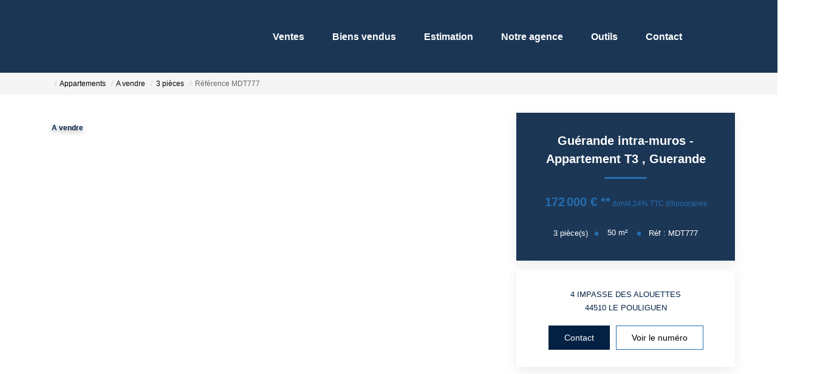

--- FILE ---
content_type: text/html; charset=UTF-8
request_url: https://www.blavetimmobilier.com/fiches/3-33-29_55342730/guerande-intra-muros-appartement-t3.html
body_size: 2337
content:
<!DOCTYPE html>
<html lang="en">
<head>
    <meta charset="utf-8">
    <meta name="viewport" content="width=device-width, initial-scale=1">
    <title></title>
    <style>
        body {
            font-family: "Arial";
        }
    </style>
    <script type="text/javascript">
    window.awsWafCookieDomainList = [];
    window.gokuProps = {
"key":"AQIDAHjcYu/GjX+QlghicBgQ/7bFaQZ+m5FKCMDnO+vTbNg96AEdVcHVy3sFlZ5NsmEemOy5AAAAfjB8BgkqhkiG9w0BBwagbzBtAgEAMGgGCSqGSIb3DQEHATAeBglghkgBZQMEAS4wEQQM2bCoamRINH12qPqpAgEQgDvOtEDvyhVDSGqemM8RyTojyxTp/HWKOQcB0W5jXRSDvK4njvOE1UR7sVPZW5QxBNbFhIz5vr2VZ6N5og==",
          "iv":"CgAHcyJRmwAAAI2Q",
          "context":"wLuVKTikqrzpFxQN/[base64]/yPX0B25vvA0chDCq0uI8XxkD2gOwOR13ICiMbWCDyFL+drc58wYguiDTUhq3zWeXB6ptrhkdSAyJudKG1oxWHcCY4cAiIPGyU2zRwf9VSybrge8rgX/VsstoavHxB9FEji+4VrgYbh9KoXzOpsbOZOcsF6+tA2Os48sGwqWj91fS35rQd279FhQlKH9yFwp2flit6phmzn+/J7rp+kvBKODuasVvntuqCqOv/mmal+lLUb0clrUgVBDFk+92MdGEyyLBzN2MeqfUsIEQCIzyW/LE5Yaq2u7jgpAloWUotuH7edPpALeJwZ7PvT/sqxE1KTptNIpLLbpPd4og4HekrkzUyBOZYlNRhWQm4jxaAoas/0NHzES3HjZB13LPtnDw+MwNSTTwCSnXV4EC7rduUK1LFnt5HOPRjoTBi1yS80P31OthHK0KAPiE1XmQikfhmnP6MCrQ1CR4HCTn3nWkuQhz5tVDbMwngQrZX1+XM78IQFhFJdxrBBcLxJBZow2O5dFgh1IZn7ZpsCqftIwRTMo8Bt6vcyPUnneI="
};
    </script>
    <script src="https://7813e45193b3.47e58bb0.eu-west-3.token.awswaf.com/7813e45193b3/28fa1170bc90/1cc501575660/challenge.js"></script>
</head>
<body>
    <div id="challenge-container"></div>
    <script type="text/javascript">
        AwsWafIntegration.saveReferrer();
        AwsWafIntegration.checkForceRefresh().then((forceRefresh) => {
            if (forceRefresh) {
                AwsWafIntegration.forceRefreshToken().then(() => {
                    window.location.reload(true);
                });
            } else {
                AwsWafIntegration.getToken().then(() => {
                    window.location.reload(true);
                });
            }
        });
    </script>
    <noscript>
        <h1>JavaScript is disabled</h1>
        In order to continue, we need to verify that you're not a robot.
        This requires JavaScript. Enable JavaScript and then reload the page.
    </noscript>
</body>
</html>

--- FILE ---
content_type: image/svg+xml
request_url: https://www.blavetimmobilier.com/office20_front/blavetimmo_161222/cache/dpe_ges/dpe_44072682a9d5e726038530a67cce146f.svg
body_size: 80722
content:
<svg xmlns="http://www.w3.org/2000/svg" xmlns:dc="http://purl.org/dc/elements/1.1/" xmlns:cc="http://creativecommons.org/ns#" xmlns:rdf="http://www.w3.org/1999/02/22-rdf-syntax-ns#" xmlns:sodipodi="http://sodipodi.sourceforge.net/DTD/sodipodi-0.dtd" xmlns:inkscape="http://www.inkscape.org/namespaces/inkscape" width="220" height="186.67" viewBox="0 0 220 186.67" version="1.1" id="svg339" sodipodi:docname="DPEB_E.svg" inkscape:version="0.92.5 (2060ec1f9f, 2020-04-08)" x="5" y="5">
  <metadata id="metadata345">
    <rdf:RDF>
      <cc:Work rdf:about="">
        <dc:format>image/svg+xml</dc:format>
        <dc:type rdf:resource="http://purl.org/dc/dcmitype/StillImage"/>
        <dc:title/>
      </cc:Work>
    </rdf:RDF>
  </metadata>
  <defs id="defs343"/>
  <sodipodi:namedview pagecolor="#ffffff" bordercolor="#666666" borderopacity="1" objecttolerance="10" gridtolerance="10" guidetolerance="10" inkscape:pageopacity="0" inkscape:pageshadow="2" inkscape:window-width="1920" inkscape:window-height="1043" id="namedview341" showgrid="false" inkscape:zoom="1.3111111" inkscape:cx="24.957627" inkscape:cy="90" inkscape:window-x="0" inkscape:window-y="0" inkscape:window-maximized="1" inkscape:current-layer="svg339"/>
  <g id="Calque_2" data-name="Calque 2" transform="translate(0,6.67)">
    <polygon points="77.5,28.82 112.81,28.82 118.96,19.96 112.81,10.82 77.5,10.82 " style="fill:#009c6d" id="polygon2"/>
    <polygon points="77.5,49.51 127.36,49.51 133.51,40.64 127.36,31.5 77.5,31.5 " style="fill:#55b254" id="polygon4"/>
    <polygon points="77.5,70.14 141.4,70.14 147.55,61.28 141.4,52.14 77.5,52.14 " style="fill:#78bd76" id="polygon6"/>
    <polygon points="77.5,90.78 155.79,90.78 161.94,81.92 155.79,72.78 77.5,72.78 " style="fill:#f3e70e" id="polygon8"/>
    <polygon points="77.5,148.39 196.68,148.39 202.83,139.53 196.68,130.39 77.5,130.39 " style="fill:#eb8236" id="polygon10"/>
    <polygon points="77.97,127.75 169.74,127.75 181.36,111 169.74,93.73 77.97,93.73 " style="fill:#f0b50f" id="polygon12"/>
    <path d="M 169.74,93.73 H 4.21 A 3.74,3.74 0 0 0 0.47,97.48 V 124 a 3.73,3.73 0 0 0 3.74,3.74 H 169.74 L 181.36,111 Z" style="fill:none;stroke:#000000;stroke-miterlimit:10" id="path14" inkscape:connector-curvature="0"/>
    <polygon points="77.5,169.03 211.06,169.03 217.21,160.17 211.06,151.03 77.5,151.03 " style="fill:#d8221f" id="polygon16"/>
    <rect x="76.870003" y="93.860001" width="1.1" height="33.529999" id="rect18"/>
  </g>
  <g id="Calque_3" data-name="Calque 3" transform="translate(0,6.67)">
    <path d="m 92.75,26.44 h -2.52 l -1,-2.6 h -4.58 l -0.94,2.6 H 81.26 L 85.72,15 h 2.44 z m -4.26,-4.53 -1.58,-4.25 -1.54,4.25 z" style="fill:#ffffff" id="path21" inkscape:connector-curvature="0"/>
    <path d="M 82.43,34.48 H 87 a 14,14 0 0 1 2,0.11 2.87,2.87 0 0 1 2.11,1.41 2.65,2.65 0 0 1 0.35,1.34 2.68,2.68 0 0 1 -1.61,2.48 3.07,3.07 0 0 1 1.61,1 2.8,2.8 0 0 1 0.54,1.79 3.43,3.43 0 0 1 -0.36,1.52 3,3 0 0 1 -1,1.18 3.37,3.37 0 0 1 -1.55,0.54 c -0.39,0 -1.32,0.07 -2.79,0.08 h -3.9 z m 2.31,1.9 V 39 h 1.52 c 0.9,0 1.46,0 1.68,0 a 1.49,1.49 0 0 0 0.93,-0.41 1.18,1.18 0 0 0 0.34,-0.89 1.26,1.26 0 0 0 -0.29,-0.86 1.33,1.33 0 0 0 -0.87,-0.41 c -0.23,0 -0.89,0 -2,0 z m 0,4.56 V 44 h 2.14 a 10.2,10.2 0 0 0 1.59,-0.07 1.35,1.35 0 0 0 1.16,-1.43 1.4,1.4 0 0 0 -1,-1.4 7.92,7.92 0 0 0 -2,-0.16 z" style="fill:#ffffff" id="path23" inkscape:connector-curvature="0"/>
    <path d="m 89.75,62.23 2.24,0.71 A 5.08,5.08 0 0 1 90.28,65.73 5.4,5.4 0 0 1 83.48,65.08 6,6 0 0 1 82,60.82 6.31,6.31 0 0 1 83.48,56.37 5.07,5.07 0 0 1 87.36,54.79 4.82,4.82 0 0 1 90.79,56 4.56,4.56 0 0 1 92,58.14 l -2.29,0.55 a 2.5,2.5 0 0 0 -0.85,-1.41 2.44,2.44 0 0 0 -1.56,-0.51 2.61,2.61 0 0 0 -2.07,0.91 4.48,4.48 0 0 0 -0.79,3 4.84,4.84 0 0 0 0.78,3.1 2.55,2.55 0 0 0 2,0.92 2.35,2.35 0 0 0 1.59,-0.59 3.38,3.38 0 0 0 0.94,-1.88 z" style="fill:#ffffff" id="path25" inkscape:connector-curvature="0"/>
    <path d="m 82.37,76.05 h 4.23 a 8.52,8.52 0 0 1 2.18,0.22 3.84,3.84 0 0 1 1.73,1.06 4.94,4.94 0 0 1 1.09,1.85 8.45,8.45 0 0 1 0.4,2.71 7.44,7.44 0 0 1 -0.35,2.44 5,5 0 0 1 -1.22,2 4.11,4.11 0 0 1 -1.63,0.91 7.05,7.05 0 0 1 -2,0.24 H 82.37 Z M 84.69,78 v 7.59 h 1.72 a 6.49,6.49 0 0 0 1.4,-0.11 2.16,2.16 0 0 0 0.93,-0.48 2.4,2.4 0 0 0 0.61,-1.11 7.31,7.31 0 0 0 0.23,-2.09 6.71,6.71 0 0 0 -0.23,-2 2.61,2.61 0 0 0 -0.66,-1.11 2.1,2.1 0 0 0 -1.07,-0.54 10.69,10.69 0 0 0 -1.9,-0.11 z" style="fill:#ffffff" id="path27" inkscape:connector-curvature="0"/>
    <path d="M 82.44,144.75 V 133.3 h 7.85 v 1.93 H 84.75 V 138 h 4.78 v 1.93 h -4.78 v 4.87 z" style="fill:#ffffff" id="path29" inkscape:connector-curvature="0"/>
    <path d="M 83.66,122.91 V 99.29 h 17.51 v 4 H 88.43 v 5.23 h 11.86 v 4 H 88.43 v 6.43 h 13.19 v 4 z" style="fill:#ffffff;stroke:#000000;stroke-miterlimit:10" id="path31" inkscape:connector-curvature="0"/>
    <path d="m 87.75,161.52 v -1.93 h 5 v 4.56 a 6.23,6.23 0 0 1 -2.1,1.24 7.81,7.81 0 0 1 -2.8,0.53 6.3,6.3 0 0 1 -3.13,-0.75 4.78,4.78 0 0 1 -2,-2.16 7.06,7.06 0 0 1 -0.67,-3 6.61,6.61 0 0 1 0.75,-3.18 5.09,5.09 0 0 1 2.2,-2.13 5.91,5.91 0 0 1 2.74,-0.57 5.51,5.51 0 0 1 3.26,0.87 4.07,4.07 0 0 1 1.54,2.48 l -2.29,0.43 a 2.45,2.45 0 0 0 -0.91,-1.34 2.79,2.79 0 0 0 -1.67,-0.48 3.14,3.14 0 0 0 -2.41,1 4,4 0 0 0 -0.9,2.85 4.51,4.51 0 0 0 0.91,3.06 3,3 0 0 0 2.38,1 4,4 0 0 0 1.45,-0.29 5,5 0 0 0 1.3,-0.71 v -1.45 z" style="fill:#ffffff" id="path33" inkscape:connector-curvature="0"/>
    <rect x="36.860001" y="96.139999" width="1.53" height="28.85" id="rect35"/>
    <path d="m 5.56,120.66 v -4 h 0.77 v 2.13 l 0.9,-1 h 0.95 l -1,1.06 1.07,1.84 H 7.42 l -0.73,-1.3 -0.36,0.37 v 0.93 z" id="path37" inkscape:connector-curvature="0"/>
    <path d="m 9.28,120.66 -1,-4 h 0.83 l 0.61,2.76 0.73,-2.76 h 1 l 0.7,2.8 0.62,-2.8 h 0.82 l -1,4 h -0.86 l -0.8,-3 -0.79,3 z" id="path39" inkscape:connector-curvature="0"/>
    <path d="m 14.76,116.65 v 1.48 a 1.14,1.14 0 0 1 0.89,-0.44 1.06,1.06 0 0 1 0.48,0.1 0.83,0.83 0 0 1 0.32,0.25 1,1 0 0 1 0.15,0.34 3.8,3.8 0 0 1 0,0.58 v 1.7 h -0.77 v -1.53 a 2.09,2.09 0 0 0 0,-0.58 0.43,0.43 0 0 0 -0.15,-0.2 0.49,0.49 0 0 0 -0.28,-0.07 0.64,0.64 0 0 0 -0.34,0.09 0.62,0.62 0 0 0 -0.22,0.28 1.62,1.62 0 0 0 -0.07,0.56 v 1.45 H 14 v -4 z" id="path41" inkscape:connector-curvature="0"/>
    <path d="m 17,120.73 1,-4.15 h 0.58 l -1,4.15 z" id="path43" inkscape:connector-curvature="0"/>
    <path d="m 18.92,117.76 h 0.7 v 0.39 a 1.18,1.18 0 0 1 0.91,-0.46 0.9,0.9 0 0 1 0.48,0.12 0.85,0.85 0 0 1 0.34,0.34 1.4,1.4 0 0 1 0.41,-0.34 1,1 0 0 1 0.48,-0.12 1.13,1.13 0 0 1 0.54,0.13 0.81,0.81 0 0 1 0.33,0.38 1.79,1.79 0 0 1 0.08,0.61 v 1.85 H 22.42 V 119 a 1.3,1.3 0 0 0 -0.08,-0.56 0.38,0.38 0 0 0 -0.33,-0.16 0.49,0.49 0 0 0 -0.3,0.1 0.54,0.54 0 0 0 -0.21,0.29 2.11,2.11 0 0 0 -0.06,0.6 v 1.39 h -0.77 v -1.59 a 2.18,2.18 0 0 0 0,-0.55 0.35,0.35 0 0 0 -0.13,-0.18 0.37,0.37 0 0 0 -0.23,-0.06 0.53,0.53 0 0 0 -0.32,0.1 0.51,0.51 0 0 0 -0.2,0.27 2.11,2.11 0 0 0 -0.06,0.6 v 1.41 h -0.77 z" id="path45" inkscape:connector-curvature="0"/>
    <path d="m 25.28,118.24 v 0.43 h -1.66 a 1,1 0 0 1 0.15,-0.41 2.9,2.9 0 0 1 0.53,-0.51 3,3 0 0 0 0.38,-0.32 0.31,0.31 0 0 0 0.08,-0.21 0.22,0.22 0 0 0 -0.07,-0.17 0.28,0.28 0 0 0 -0.2,-0.06 0.29,0.29 0 0 0 -0.21,0.07 0.45,0.45 0 0 0 -0.09,0.25 h -0.51 a 0.69,0.69 0 0 1 0.2,-0.47 0.91,0.91 0 0 1 0.62,-0.2 0.84,0.84 0 0 1 0.58,0.18 0.51,0.51 0 0 1 0.2,0.41 0.67,0.67 0 0 1 -0.06,0.28 1.13,1.13 0 0 1 -0.2,0.28 c -0.05,0 -0.17,0.15 -0.37,0.3 l -0.23,0.19 z" id="path47" inkscape:connector-curvature="0"/>
    <path d="m 25.82,120.66 v -0.77 h 0.77 v 0.77 z" id="path49" inkscape:connector-curvature="0"/>
    <path d="m 28,118.64 -0.69,-0.12 a 1.08,1.08 0 0 1 0.4,-0.63 1.54,1.54 0 0 1 0.86,-0.2 1.85,1.85 0 0 1 0.76,0.12 0.87,0.87 0 0 1 0.36,0.31 1.78,1.78 0 0 1 0.1,0.69 v 0.9 a 2.61,2.61 0 0 0 0,0.56 1.49,1.49 0 0 0 0.13,0.39 h -0.76 c 0,0 0,-0.12 -0.07,-0.22 a 0.22,0.22 0 0 0 0,-0.09 1.4,1.4 0 0 1 -0.42,0.28 1.12,1.12 0 0 1 -0.48,0.1 1,1 0 0 1 -0.7,-0.24 0.8,0.8 0 0 1 -0.26,-0.62 0.93,0.93 0 0 1 0.11,-0.44 0.72,0.72 0 0 1 0.33,-0.29 2.61,2.61 0 0 1 0.62,-0.18 4.14,4.14 0 0 0 0.74,-0.19 v -0.08 a 0.39,0.39 0 0 0 -0.11,-0.32 0.67,0.67 0 0 0 -0.41,-0.09 0.58,0.58 0 0 0 -0.32,0.08 0.6,0.6 0 0 0 -0.19,0.28 z m 1,0.63 -0.46,0.12 a 1.28,1.28 0 0 0 -0.42,0.13 0.32,0.32 0 0 0 -0.15,0.27 0.38,0.38 0 0 0 0.12,0.28 0.41,0.41 0 0 0 0.3,0.12 0.69,0.69 0 0 0 0.4,-0.14 0.49,0.49 0 0 0 0.18,-0.25 1.57,1.57 0 0 0 0,-0.38 z" id="path51" inkscape:connector-curvature="0"/>
    <path d="m 33.14,120.66 h -0.77 v -1.48 a 2.43,2.43 0 0 0 0,-0.61 0.37,0.37 0 0 0 -0.16,-0.21 0.46,0.46 0 0 0 -0.27,-0.08 0.61,0.61 0 0 0 -0.35,0.11 0.53,0.53 0 0 0 -0.22,0.29 2.45,2.45 0 0 0 -0.06,0.67 v 1.31 h -0.77 v -2.9 h 0.71 v 0.42 a 1.21,1.21 0 0 1 1.43,-0.4 0.9,0.9 0 0 1 0.32,0.22 0.86,0.86 0 0 1 0.15,0.32 2.32,2.32 0 0 1 0,0.52 z" id="path53" inkscape:connector-curvature="0"/>
    <path d="m 40.4,120.66 v -4 h 0.77 v 2.13 l 0.9,-1 h 1 l -1,1.06 1.06,1.84 H 42.3 l -0.73,-1.3 -0.36,0.37 v 0.93 z" id="path55" inkscape:connector-curvature="0"/>
    <path d="m 43.48,120.86 0.88,0.1 a 0.26,0.26 0 0 0 0.1,0.21 0.52,0.52 0 0 0 0.34,0.08 0.89,0.89 0 0 0 0.45,-0.09 0.38,0.38 0 0 0 0.16,-0.19 1.33,1.33 0 0 0 0,-0.35 v -0.43 a 1,1 0 0 1 -0.87,0.47 1.07,1.07 0 0 1 -0.93,-0.49 1.69,1.69 0 0 1 -0.26,-1 1.57,1.57 0 0 1 0.35,-1.11 1.11,1.11 0 0 1 0.87,-0.39 1.06,1.06 0 0 1 0.89,0.48 v -0.41 h 0.72 v 2.61 a 2.82,2.82 0 0 1 -0.08,0.76 1,1 0 0 1 -0.24,0.4 1,1 0 0 1 -0.41,0.23 2,2 0 0 1 -0.65,0.08 1.69,1.69 0 0 1 -1,-0.25 0.81,0.81 0 0 1 -0.31,-0.64 0.28,0.28 0 0 1 -0.01,-0.07 z m 0.68,-1.71 a 1.06,1.06 0 0 0 0.18,0.68 0.56,0.56 0 0 0 0.44,0.21 0.61,0.61 0 0 0 0.48,-0.22 0.94,0.94 0 0 0 0.19,-0.65 1.05,1.05 0 0 0 -0.18,-0.67 0.57,0.57 0 0 0 -0.47,-0.22 0.55,0.55 0 0 0 -0.46,0.22 1,1 0 0 0 -0.18,0.65 z" id="path57" inkscape:connector-curvature="0"/>
    <path d="m 51.1,119.19 0.79,0.25 a 1.79,1.79 0 0 1 -0.61,1 1.65,1.65 0 0 1 -1.06,0.32 1.76,1.76 0 0 1 -1.32,-0.54 2.11,2.11 0 0 1 -0.51,-1.5 2.17,2.17 0 0 1 0.52,-1.55 1.77,1.77 0 0 1 1.36,-0.56 1.65,1.65 0 0 1 1.19,0.44 1.51,1.51 0 0 1 0.41,0.74 l -0.8,0.19 a 0.79,0.79 0 0 0 -0.29,-0.49 0.89,0.89 0 0 0 -0.55,-0.18 0.91,0.91 0 0 0 -0.73,0.32 1.59,1.59 0 0 0 -0.27,1 1.72,1.72 0 0 0 0.27,1.09 0.9,0.9 0 0 0 0.71,0.32 0.81,0.81 0 0 0 0.56,-0.21 1.21,1.21 0 0 0 0.33,-0.64 z" id="path59" inkscape:connector-curvature="0"/>
    <path d="m 52.42,118.68 a 2.6,2.6 0 0 1 0.18,-1 2.21,2.21 0 0 1 0.37,-0.55 1.62,1.62 0 0 1 0.52,-0.36 2.33,2.33 0 0 1 0.87,-0.16 1.92,1.92 0 0 1 1.42,0.55 2.14,2.14 0 0 1 0.53,1.53 2.1,2.1 0 0 1 -0.53,1.52 1.85,1.85 0 0 1 -1.41,0.55 1.92,1.92 0 0 1 -1.43,-0.54 2.1,2.1 0 0 1 -0.52,-1.54 z m 0.83,0 a 1.51,1.51 0 0 0 0.32,1 1.08,1.08 0 0 0 1.59,0 1.51,1.51 0 0 0 0.31,-1 1.48,1.48 0 0 0 -0.3,-1 1.12,1.12 0 0 0 -1.61,0 1.49,1.49 0 0 0 -0.31,0.98 z" id="path61" inkscape:connector-curvature="0"/>
    <path d="m 57.66,120.38 v 0.28 h -1.07 a 0.67,0.67 0 0 1 0.1,-0.3 2.14,2.14 0 0 1 0.31,-0.36 1.68,1.68 0 0 0 0.25,-0.26 0.3,0.3 0 0 0 0.07,-0.19 0.21,0.21 0 0 0 -0.06,-0.16 0.25,0.25 0 0 0 -0.15,0 0.21,0.21 0 0 0 -0.16,0.06 0.35,0.35 0 0 0 -0.06,0.19 h -0.31 a 0.56,0.56 0 0 1 0.17,-0.37 0.62,0.62 0 0 1 0.37,-0.11 0.55,0.55 0 0 1 0.37,0.13 0.42,0.42 0 0 1 0.13,0.32 0.76,0.76 0 0 1 0,0.21 1,1 0 0 1 -0.13,0.2 1.17,1.17 0 0 1 -0.2,0.21 1,1 0 0 0 -0.18,0.17 l -0.07,0.09 z" id="path63" inkscape:connector-curvature="0"/>
    <path d="m 57.77,120.73 1,-4.15 h 0.58 l -1,4.15 z" id="path65" inkscape:connector-curvature="0"/>
    <path d="m 59.68,117.76 h 0.71 v 0.39 a 1.15,1.15 0 0 1 0.9,-0.46 1,1 0 0 1 0.49,0.12 0.85,0.85 0 0 1 0.34,0.34 1.18,1.18 0 0 1 0.41,-0.34 1,1 0 0 1 0.47,-0.12 1.08,1.08 0 0 1 0.54,0.13 0.81,0.81 0 0 1 0.33,0.38 1.57,1.57 0 0 1 0.08,0.61 v 1.85 H 63.19 V 119 a 1.3,1.3 0 0 0 -0.08,-0.56 0.39,0.39 0 0 0 -0.33,-0.16 0.53,0.53 0 0 0 -0.51,0.39 2.11,2.11 0 0 0 -0.06,0.6 v 1.39 h -0.77 v -1.59 a 2.82,2.82 0 0 0 0,-0.55 0.35,0.35 0 0 0 -0.13,-0.18 0.43,0.43 0 0 0 -0.24,-0.06 0.55,0.55 0 0 0 -0.32,0.1 0.51,0.51 0 0 0 -0.2,0.27 2.11,2.11 0 0 0 -0.06,0.6 v 1.41 h -0.77 z" id="path67" inkscape:connector-curvature="0"/>
    <path d="m 66.05,118.24 v 0.43 h -1.66 a 1,1 0 0 1 0.15,-0.41 2.34,2.34 0 0 1 0.53,-0.51 2.59,2.59 0 0 0 0.37,-0.32 0.32,0.32 0 0 0 0.09,-0.21 0.26,0.26 0 0 0 -0.07,-0.17 0.37,0.37 0 0 0 -0.42,0 0.46,0.46 0 0 0 -0.08,0.25 h -0.52 a 0.74,0.74 0 0 1 0.21,-0.47 0.89,0.89 0 0 1 0.62,-0.2 0.86,0.86 0 0 1 0.58,0.18 0.54,0.54 0 0 1 0.2,0.41 0.67,0.67 0 0 1 -0.06,0.28 1.2,1.2 0 0 1 -0.21,0.28 l -0.36,0.3 -0.23,0.19 z" id="path69" inkscape:connector-curvature="0"/>
    <path d="m 66.59,120.66 v -0.77 h 0.77 v 0.77 z" id="path71" inkscape:connector-curvature="0"/>
    <path d="m 68.72,118.64 -0.7,-0.12 a 1.09,1.09 0 0 1 0.41,-0.63 1.5,1.5 0 0 1 0.85,-0.2 1.9,1.9 0 0 1 0.77,0.12 0.9,0.9 0 0 1 0.35,0.31 1.61,1.61 0 0 1 0.1,0.69 v 0.9 a 3.5,3.5 0 0 0 0,0.56 1.53,1.53 0 0 0 0.14,0.39 h -0.76 a 2.32,2.32 0 0 1 -0.08,-0.22 c 0,0 0,-0.08 0,-0.09 a 1.4,1.4 0 0 1 -0.42,0.28 1.12,1.12 0 0 1 -0.48,0.1 1,1 0 0 1 -0.71,-0.24 0.87,0.87 0 0 1 -0.14,-1.06 0.72,0.72 0 0 1 0.33,-0.29 2.37,2.37 0 0 1 0.62,-0.14 4.31,4.31 0 0 0 0.75,-0.19 v -0.08 a 0.43,0.43 0 0 0 -0.11,-0.32 0.68,0.68 0 0 0 -0.42,-0.09 0.61,0.61 0 0 0 -0.32,0.08 0.68,0.68 0 0 0 -0.18,0.24 z m 1,0.63 -0.47,0.12 a 1.48,1.48 0 0 0 -0.42,0.13 0.32,0.32 0 0 0 -0.15,0.27 0.38,0.38 0 0 0 0.12,0.28 0.41,0.41 0 0 0 0.31,0.12 0.64,0.64 0 0 0 0.39,-0.14 0.46,0.46 0 0 0 0.19,-0.25 1.57,1.57 0 0 0 0,-0.38 z" id="path73" inkscape:connector-curvature="0"/>
    <path d="m 73.9,120.66 h -0.77 v -1.48 a 2.62,2.62 0 0 0 0,-0.61 0.49,0.49 0 0 0 -0.16,-0.21 0.5,0.5 0 0 0 -0.27,-0.08 0.66,0.66 0 0 0 -0.36,0.11 0.53,0.53 0 0 0 -0.22,0.29 2.45,2.45 0 0 0 -0.06,0.67 v 1.31 H 71.3 v -2.9 H 72 v 0.42 a 1.18,1.18 0 0 1 1,-0.49 1.14,1.14 0 0 1 0.46,0.09 0.82,0.82 0 0 1 0.32,0.24 0.86,0.86 0 0 1 0.15,0.32 2.32,2.32 0 0 1 0,0.52 z" id="path75" inkscape:connector-curvature="0"/>
    <path d="m 3.66,83.12 0.83,0.09 A 1.06,1.06 0 0 1 4.27,83.66 1,1 0 0 1 3.86,83.96 1.56,1.56 0 0 1 3.24,84.07 2.47,2.47 0 0 1 2.64,84 1.12,1.12 0 0 1 2.22,83.78 1.09,1.09 0 0 1 1.94,83.42 1.35,1.35 0 0 1 1.85,82.88 1.29,1.29 0 0 1 2,82.29 1.18,1.18 0 0 1 2.21,82 a 1,1 0 0 1 0.31,-0.2 1.75,1.75 0 0 1 0.66,-0.11 1.58,1.58 0 0 1 0.86,0.2 1.11,1.11 0 0 1 0.41,0.59 L 3.62,82.59 A 0.34,0.34 0 0 0 3.48,82.37 0.46,0.46 0 0 0 3.21,82.29 0.47,0.47 0 0 0 2.85,82.45 0.69,0.69 0 0 0 2.72,82.92 0.61,0.61 0 0 0 2.85,83.35 0.45,0.45 0 0 0 3.19,83.5 0.46,0.46 0 0 0 3.48,83.41 0.54,0.54 0 0 0 3.66,83.12 Z" id="path77" inkscape:connector-curvature="0"/>
    <path d="M 4.68,82.88 A 1.18,1.18 0 0 1 5,82 a 1.37,1.37 0 0 1 1,-0.34 1.31,1.31 0 0 1 1,0.4 1.16,1.16 0 0 1 0.28,0.79 1.18,1.18 0 0 1 -0.35,0.87 1.36,1.36 0 0 1 -1,0.34 1.37,1.37 0 0 1 -0.89,-0.28 1.14,1.14 0 0 1 -0.36,-0.9 z m 0.88,0 A 0.72,0.72 0 0 0 5.68,83.34 0.43,0.43 0 0 0 5.99,83.48 0.42,0.42 0 0 0 6.31,83.34 0.74,0.74 0 0 0 6.43,82.87 0.7,0.7 0 0 0 6.31,82.43 0.39,0.39 0 0 0 6,82.28 0.4,0.4 0 0 0 5.68,82.42 0.71,0.71 0 0 0 5.56,82.87 Z" id="path79" inkscape:connector-curvature="0"/>
    <path d="m 7.62,81.72 h 0.82 v 0.38 a 1.22,1.22 0 0 1 0.37,-0.33 1,1 0 0 1 0.46,-0.1 0.74,0.74 0 0 1 0.57,0.22 0.93,0.93 0 0 1 0.21,0.67 V 84 H 9.16 V 82.75 A 0.42,0.42 0 0 0 9.08,82.45 0.28,0.28 0 0 0 8.86,82.36 0.32,0.32 0 0 0 8.6,82.48 0.68,0.68 0 0 0 8.5,82.91 V 84 H 7.62 Z" id="path81" inkscape:connector-curvature="0"/>
    <path d="m 10.3,83.38 0.87,-0.08 a 0.47,0.47 0 0 0 0.16,0.22 0.51,0.51 0 0 0 0.53,0 0.16,0.16 0 0 0 0.07,-0.14 0.17,0.17 0 0 0 -0.1,-0.15 2.37,2.37 0 0 0 -0.37,-0.09 3.18,3.18 0 0 1 -0.64,-0.15 0.65,0.65 0 0 1 -0.3,-0.22 0.63,0.63 0 0 1 -0.12,-0.37 0.59,0.59 0 0 1 0.13,-0.39 0.86,0.86 0 0 1 0.36,-0.25 2.07,2.07 0 0 1 0.62,-0.08 2.24,2.24 0 0 1 0.61,0.06 0.8,0.8 0 0 1 0.32,0.2 1.1,1.1 0 0 1 0.22,0.35 l -0.83,0.09 a 0.3,0.3 0 0 0 -0.11,-0.17 0.49,0.49 0 0 0 -0.25,-0.06 0.34,0.34 0 0 0 -0.22,0 0.16,0.16 0 0 0 -0.06,0.13 0.12,0.12 0 0 0 0.08,0.12 1.22,1.22 0 0 0 0.38,0.08 2.37,2.37 0 0 1 0.65,0.14 0.76,0.76 0 0 1 0.33,0.25 0.66,0.66 0 0 1 0.11,0.36 0.74,0.74 0 0 1 -0.12,0.39 0.82,0.82 0 0 1 -0.38,0.29 1.66,1.66 0 0 1 -0.7,0.12 1.62,1.62 0 0 1 -0.89,-0.18 0.81,0.81 0 0 1 -0.35,-0.47 z" id="path83" inkscape:connector-curvature="0"/>
    <path d="m 12.94,82.88 a 1.18,1.18 0 0 1 0.35,-0.87 1.37,1.37 0 0 1 1,-0.34 1.31,1.31 0 0 1 1,0.4 1.16,1.16 0 0 1 0.28,0.79 1.18,1.18 0 0 1 -0.35,0.87 1.55,1.55 0 0 1 -1.86,0.06 1.14,1.14 0 0 1 -0.42,-0.91 z m 0.88,0 a 0.72,0.72 0 0 0 0.12,0.46 0.43,0.43 0 0 0 0.31,0.14 0.43,0.43 0 0 0 0.32,-0.14 0.74,0.74 0 0 0 0.12,-0.47 0.64,0.64 0 0 0 -0.13,-0.44 0.36,0.36 0 0 0 -0.3,-0.14 0.4,0.4 0 0 0 -0.32,0.14 0.71,0.71 0 0 0 -0.12,0.44 z" id="path85" inkscape:connector-curvature="0"/>
    <path d="m 15.89,81.72 h 0.82 v 0.34 a 1.19,1.19 0 0 1 0.36,-0.3 0.94,0.94 0 0 1 0.43,-0.09 0.82,0.82 0 0 1 0.44,0.1 0.74,0.74 0 0 1 0.26,0.29 1.38,1.38 0 0 1 0.37,-0.31 1.08,1.08 0 0 1 0.42,-0.08 0.75,0.75 0 0 1 0.58,0.22 1,1 0 0 1 0.21,0.69 V 84 H 18.9 v -1.3 a 0.37,0.37 0 0 0 -0.06,-0.23 0.28,0.28 0 0 0 -0.22,-0.12 0.31,0.31 0 0 0 -0.25,0.11 0.53,0.53 0 0 0 -0.1,0.36 V 84 h -0.88 v -1.25 a 0.48,0.48 0 0 0 0,-0.2 0.23,0.23 0 0 0 -0.09,-0.14 0.25,0.25 0 0 0 -0.17,0 0.28,0.28 0 0 0 -0.24,0.11 0.56,0.56 0 0 0 -0.1,0.38 V 84 h -0.88 z" id="path87" inkscape:connector-curvature="0"/>
    <path d="M 20.2,81.72 H 21 v 0.34 a 1.19,1.19 0 0 1 0.36,-0.3 1,1 0 0 1 0.44,-0.09 0.78,0.78 0 0 1 0.43,0.1 0.62,0.62 0 0 1 0.26,0.29 1.56,1.56 0 0 1 0.38,-0.31 1,1 0 0 1 0.42,-0.08 0.75,0.75 0 0 1 0.58,0.22 1,1 0 0 1 0.2,0.69 V 84 H 23.2 v -1.3 a 0.37,0.37 0 0 0 -0.06,-0.23 0.26,0.26 0 0 0 -0.22,-0.12 0.34,0.34 0 0 0 -0.25,0.11 0.6,0.6 0 0 0 -0.09,0.36 V 84 H 21.7 v -1.25 a 0.75,0.75 0 0 0 0,-0.2 0.24,0.24 0 0 0 -0.1,-0.14 0.22,0.22 0 0 0 -0.16,0 0.31,0.31 0 0 0 -0.25,0.11 0.62,0.62 0 0 0 -0.09,0.38 V 84 h -0.9 z" id="path89" inkscape:connector-curvature="0"/>
    <path d="m 25.3,82.47 -0.84,-0.09 a 0.88,0.88 0 0 1 0.13,-0.35 0.82,0.82 0 0 1 0.26,-0.22 1.08,1.08 0 0 1 0.33,-0.1 2.25,2.25 0 0 1 0.46,0 3.48,3.48 0 0 1 0.63,0 0.82,0.82 0 0 1 0.4,0.18 0.62,0.62 0 0 1 0.18,0.28 1,1 0 0 1 0.07,0.33 v 1 a 0.9,0.9 0 0 0 0,0.25 A 0.76,0.76 0 0 0 27,84 h -0.8 a 0.69,0.69 0 0 1 -0.06,-0.13 1,1 0 0 1 0,-0.15 1.22,1.22 0 0 1 -0.35,0.24 1.44,1.44 0 0 1 -0.54,0.1 0.94,0.94 0 0 1 -0.62,-0.19 0.62,0.62 0 0 1 -0.21,-0.47 0.61,0.61 0 0 1 0.15,-0.43 1,1 0 0 1 0.57,-0.25 l 0.64,-0.14 a 3,3 0 0 0 0.31,-0.11 0.32,0.32 0 0 0 -0.07,-0.22 0.33,0.33 0 0 0 -0.23,-0.07 0.68,0.68 0 0 0 -0.33,0.07 0.42,0.42 0 0 0 -0.16,0.22 z m 0.76,0.46 -0.38,0.11 a 1.06,1.06 0 0 0 -0.34,0.14 0.21,0.21 0 0 0 -0.07,0.16 0.21,0.21 0 0 0 0.07,0.17 0.28,0.28 0 0 0 0.21,0.07 0.6,0.6 0 0 0 0.27,-0.07 0.39,0.39 0 0 0 0.18,-0.18 0.5,0.5 0 0 0 0.06,-0.26 z" id="path91" inkscape:connector-curvature="0"/>
    <path d="m 28.31,80.85 v 0.87 h 0.49 v 0.65 h -0.49 v 0.81 a 0.38,0.38 0 0 0 0,0.19 0.16,0.16 0 0 0 0.15,0.07 0.87,0.87 0 0 0 0.28,0 l 0.06,0.6 a 2.77,2.77 0 0 1 -0.61,0.08 1,1 0 0 1 -0.48,-0.09 0.51,0.51 0 0 1 -0.23,-0.25 1.51,1.51 0 0 1 -0.08,-0.56 v -0.8 H 27.08 V 81.77 H 27.4 V 81.3 Z" id="path93" inkscape:connector-curvature="0"/>
    <path d="M 29.14,80.85 H 30 v 0.6 h -0.88 z m 0,0.87 H 30 V 84 h -0.88 z" id="path95" inkscape:connector-curvature="0"/>
    <path d="m 30.36,82.88 a 1.18,1.18 0 0 1 0.35,-0.87 1.37,1.37 0 0 1 1,-0.34 1.31,1.31 0 0 1 1,0.4 1.21,1.21 0 0 1 0.28,0.79 1.18,1.18 0 0 1 -0.35,0.87 1.55,1.55 0 0 1 -1.86,0.06 1.14,1.14 0 0 1 -0.42,-0.91 z m 0.88,0 a 0.72,0.72 0 0 0 0.12,0.46 0.41,0.41 0 0 0 0.31,0.14 0.43,0.43 0 0 0 0.32,-0.14 0.74,0.74 0 0 0 0.12,-0.47 0.64,0.64 0 0 0 -0.13,-0.44 0.36,0.36 0 0 0 -0.3,-0.14 0.4,0.4 0 0 0 -0.32,0.14 0.71,0.71 0 0 0 -0.12,0.44 z" id="path97" inkscape:connector-curvature="0"/>
    <path d="m 33.3,81.72 h 0.82 v 0.38 a 1.12,1.12 0 0 1 0.37,-0.33 0.92,0.92 0 0 1 0.46,-0.1 0.74,0.74 0 0 1 0.57,0.22 1,1 0 0 1 0.2,0.67 V 84 h -0.88 v -1.25 a 0.42,0.42 0 0 0 -0.08,-0.3 0.28,0.28 0 0 0 -0.22,-0.09 0.31,0.31 0 0 0 -0.26,0.12 0.68,0.68 0 0 0 -0.1,0.43 V 84 H 33.3 Z" id="path99" inkscape:connector-curvature="0"/>
    <path d="m 2,88.18 a 4.67,4.67 0 0 0 0.51,2.06 H 2.07 a 4.44,4.44 0 0 1 -0.5,-1 3.48,3.48 0 0 1 -0.17,-1 3.57,3.57 0 0 1 0.67,-2.07 H 2.49 C 2.36,86.46 2.26,86.71 2.18,86.93 A 4,4 0 0 0 2.03,87.58 4.57,4.57 0 0 0 2,88.18 Z" style="fill:#9c9c9b" id="path101" inkscape:connector-curvature="0"/>
    <path d="M 3.61,88.9 A 0.55,0.55 0 0 0 3.93,88.82 0.48,0.48 0 0 0 4.1,88.59 l 0.6,0.09 A 1,1 0 0 1 4.31,89.19 1.17,1.17 0 0 1 3.64,89.37 1.21,1.21 0 0 1 3,89.22 0.89,0.89 0 0 1 2.62,88.81 1.39,1.39 0 0 1 2.49,88.18 1.32,1.32 0 0 1 2.62,87.58 1,1 0 0 1 3,87.14 a 1.08,1.08 0 0 1 0.6,-0.17 1.06,1.06 0 0 1 0.58,0.15 0.91,0.91 0 0 1 0.39,0.41 1.47,1.47 0 0 1 0.13,0.66 v 0.18 H 3.12 a 0.73,0.73 0 0 0 0.15,0.4 0.45,0.45 0 0 0 0.34,0.13 z m -0.48,-1 h 1 A 0.5,0.5 0 0 0 4,87.57 0.45,0.45 0 0 0 3.66,87.44 0.49,0.49 0 0 0 3.31,87.57 0.55,0.55 0 0 0 3.13,87.93 Z m 0.12,-1.19 0.3,-0.64 h 0.68 l -0.59,0.64 z" style="fill:#9c9c9b" id="path103" inkscape:connector-curvature="0"/>
    <path d="M 6.51,87.89 A 0.55,0.55 0 0 0 6.42,87.55 0.31,0.31 0 0 0 6.15,87.44 0.43,0.43 0 0 0 5.81,87.59 0.67,0.67 0 0 0 5.68,88.05 v 1.26 H 5.07 V 87 h 0.57 v 0.3 a 0.77,0.77 0 0 1 0.3,-0.27 0.86,0.86 0 0 1 0.39,-0.03 0.75,0.75 0 0 1 0.58,0.21 0.73,0.73 0 0 1 0.2,0.56 v 1.57 h -0.6 z" style="fill:#9c9c9b" id="path105" inkscape:connector-curvature="0"/>
    <path d="M 8.54,88.9 A 0.53,0.53 0 0 0 8.86,88.82 0.48,0.48 0 0 0 9,88.59 l 0.6,0.09 A 1,1 0 0 1 9.21,89.19 1.16,1.16 0 0 1 8.55,89.37 1.22,1.22 0 0 1 8,89.22 0.89,0.89 0 0 1 7.62,88.81 1.39,1.39 0 0 1 7.49,88.18 1.47,1.47 0 0 1 7.62,87.58 1,1 0 0 1 8,87.14 1.09,1.09 0 0 1 8.57,87 a 1.11,1.11 0 0 1 0.58,0.15 1,1 0 0 1 0.38,0.41 1.46,1.46 0 0 1 0.14,0.66 V 88.4 H 8.06 a 0.61,0.61 0 0 0 0.15,0.4 0.42,0.42 0 0 0 0.33,0.1 z m -0.48,-1 h 1 A 0.5,0.5 0 0 0 8.91,87.54 0.44,0.44 0 0 0 8.57,87.41 0.45,0.45 0 0 0 8.23,87.54 0.56,0.56 0 0 0 8.06,87.93 Z" style="fill:#9c9c9b" id="path107" inkscape:connector-curvature="0"/>
    <path d="m 11.08,87.52 a 0.39,0.39 0 0 0 -0.35,0.19 1,1 0 0 0 -0.12,0.52 v 1.08 H 10 V 87 h 0.56 v 0.32 0 a 0.94,0.94 0 0 1 0.26,-0.29 0.58,0.58 0 0 1 0.33,-0.09 0.66,0.66 0 0 1 0.21,0 0.64,0.64 0 0 1 0.19,0.08 l -0.19,0.54 a 0.46,0.46 0 0 0 -0.14,-0.07 0.4,0.4 0 0 0 -0.14,0.03 z" style="fill:#9c9c9b" id="path109" inkscape:connector-curvature="0"/>
    <path d="m 13.8,87 v 2.08 a 1.48,1.48 0 0 1 -0.12,0.65 0.74,0.74 0 0 1 -0.37,0.37 1.67,1.67 0 0 1 -0.64,0.11 c -0.65,0 -1,-0.26 -1,-0.77 l 0.62,0.1 a 0.26,0.26 0 0 0 0.13,0.16 0.8,0.8 0 0 0 0.31,0 0.52,0.52 0 0 0 0.38,-0.13 0.53,0.53 0 0 0 0.13,-0.41 V 89 89 a 0.62,0.62 0 0 1 -0.27,0.23 0.83,0.83 0 0 1 -0.39,0.08 0.89,0.89 0 0 1 -0.51,-0.14 1,1 0 0 1 -0.35,-0.41 1.48,1.48 0 0 1 -0.12,-0.61 1.51,1.51 0 0 1 0.12,-0.63 0.92,0.92 0 0 1 0.34,-0.41 1,1 0 0 1 0.52,-0.14 1,1 0 0 1 0.41,0.09 0.85,0.85 0 0 1 0.29,0.24 v 0 -0.3 z m -1.14,0.43 a 0.5,0.5 0 0 0 -0.27,0.08 0.48,0.48 0 0 0 -0.16,0.23 1,1 0 0 0 -0.06,0.35 1.12,1.12 0 0 0 0.06,0.38 0.62,0.62 0 0 0 0.17,0.26 0.44,0.44 0 0 0 0.27,0.09 0.45,0.45 0 0 0 0.28,-0.09 0.52,0.52 0 0 0 0.18,-0.25 0.87,0.87 0 0 0 0.07,-0.37 0.78,0.78 0 0 0 -0.07,-0.35 0.42,0.42 0 0 0 -0.19,-0.24 0.45,0.45 0 0 0 -0.28,-0.06 z" style="fill:#9c9c9b" id="path111" inkscape:connector-curvature="0"/>
    <path d="m 14.29,86.71 v -0.56 h 0.61 v 0.56 z m 0,2.6 V 87 h 0.61 v 2.28 z" style="fill:#9c9c9b" id="path113" inkscape:connector-curvature="0"/>
    <path d="m 16.34,88.9 a 0.49,0.49 0 0 0 0.31,-0.08 0.5,0.5 0 0 0 0.18,-0.23 l 0.6,0.09 a 1,1 0 0 1 -0.39,0.51 1.2,1.2 0 0 1 -0.67,0.18 1.22,1.22 0 0 1 -0.63,-0.15 0.94,0.94 0 0 1 -0.38,-0.41 1.54,1.54 0 0 1 -0.12,-0.63 1.32,1.32 0 0 1 0.13,-0.6 1,1 0 0 1 0.39,-0.44 1.06,1.06 0 0 1 0.6,-0.17 1.09,1.09 0 0 1 0.58,0.15 0.91,0.91 0 0 1 0.39,0.41 1.47,1.47 0 0 1 0.13,0.66 v 0.18 h -1.61 a 0.73,0.73 0 0 0 0.15,0.4 0.45,0.45 0 0 0 0.34,0.13 z m -0.49,-1 h 1 a 0.6,0.6 0 0 0 -0.15,-0.36 0.46,0.46 0 0 0 -0.35,-0.13 0.47,0.47 0 0 0 -0.34,0.13 0.61,0.61 0 0 0 -0.16,0.39 z" style="fill:#9c9c9b" id="path115" inkscape:connector-curvature="0"/>
    <path d="m 19.41,89.07 v 0 1.12 H 18.8 V 87 h 0.57 v 0.33 0 a 0.72,0.72 0 0 1 0.31,-0.29 0.91,0.91 0 0 1 0.4,-0.1 0.89,0.89 0 0 1 0.5,0.15 1.05,1.05 0 0 1 0.34,0.43 1.59,1.59 0 0 1 0.12,0.64 1.54,1.54 0 0 1 -0.12,0.63 0.87,0.87 0 0 1 -0.34,0.41 1,1 0 0 1 -0.51,0.14 0.84,0.84 0 0 1 -0.37,-0.07 0.94,0.94 0 0 1 -0.29,-0.2 z m 0.52,-1.61 a 0.48,0.48 0 0 0 -0.38,0.18 0.91,0.91 0 0 0 -0.16,0.58 1,1 0 0 0 0.07,0.36 0.52,0.52 0 0 0 0.18,0.23 0.5,0.5 0 0 0 0.27,0.08 0.43,0.43 0 0 0 0.38,-0.19 0.88,0.88 0 0 0 0.13,-0.53 0.9,0.9 0 0 0 -0.13,-0.53 0.4,0.4 0 0 0 -0.36,-0.18 z" style="fill:#9c9c9b" id="path117" inkscape:connector-curvature="0"/>
    <path d="m 22.46,87.52 a 0.39,0.39 0 0 0 -0.35,0.19 1,1 0 0 0 -0.12,0.52 v 1.08 H 21.38 V 87 h 0.56 v 0.32 0 a 0.94,0.94 0 0 1 0.26,-0.29 0.58,0.58 0 0 1 0.33,-0.09 0.66,0.66 0 0 1 0.21,0 0.77,0.77 0 0 1 0.19,0.08 l -0.19,0.54 a 0.46,0.46 0 0 0 -0.14,-0.07 0.4,0.4 0 0 0 -0.14,0.03 z" style="fill:#9c9c9b" id="path119" inkscape:connector-curvature="0"/>
    <path d="m 23.12,86.71 v -0.56 h 0.61 v 0.56 z m 0,2.6 V 87 h 0.61 v 2.28 z" style="fill:#9c9c9b" id="path121" inkscape:connector-curvature="0"/>
    <path d="m 26.78,87 a 0.67,0.67 0 0 1 0.54,0.21 0.89,0.89 0 0 1 0.19,0.64 v 1.49 H 26.9 v -1.5 a 0.51,0.51 0 0 0 -0.07,-0.3 0.26,0.26 0 0 0 -0.23,-0.1 0.35,0.35 0 0 0 -0.23,0.07 0.53,0.53 0 0 0 -0.15,0.22 0.82,0.82 0 0 0 0,0.33 v 1.25 h -0.61 v -1.44 a 0.58,0.58 0 0 0 -0.07,-0.32 0.25,0.25 0 0 0 -0.23,-0.11 c -0.29,0 -0.44,0.21 -0.44,0.62 v 1.25 h -0.6 V 87 h 0.56 v 0.29 0 a 0.91,0.91 0 0 1 0.3,-0.26 0.8,0.8 0 0 1 0.39,-0.09 0.67,0.67 0 0 1 0.63,0.37 0.9,0.9 0 0 1 0.31,-0.28 0.81,0.81 0 0 1 0.32,-0.03 z" style="fill:#9c9c9b" id="path123" inkscape:connector-curvature="0"/>
    <path d="m 30,89.31 h -0.6 a 1.09,1.09 0 0 1 -0.07,-0.25 1,1 0 0 1 -0.71,0.31 0.87,0.87 0 0 1 -0.4,-0.09 0.67,0.67 0 0 1 -0.26,-0.24 0.69,0.69 0 0 1 -0.09,-0.36 0.59,0.59 0 0 1 0.2,-0.48 1.11,1.11 0 0 1 0.61,-0.24 4.11,4.11 0 0 0 0.58,-0.13 v 0 a 0.32,0.32 0 0 0 -0.1,-0.28 0.46,0.46 0 0 0 -0.29,-0.07 0.41,0.41 0 0 0 -0.25,0.07 0.37,0.37 0 0 0 -0.15,0.21 l -0.55,-0.08 a 0.8,0.8 0 0 1 0.33,-0.5 1.2,1.2 0 0 1 0.66,-0.17 1.38,1.38 0 0 1 0.54,0.09 0.62,0.62 0 0 1 0.32,0.27 1.12,1.12 0 0 1 0.1,0.49 v 0.93 a 1.87,1.87 0 0 0 0,0.27 1.36,1.36 0 0 0 0.13,0.25 z m -1.2,-1 c -0.22,0 -0.33,0.15 -0.33,0.32 a 0.29,0.29 0 0 0 0.08,0.21 0.34,0.34 0 0 0 0.23,0.08 0.57,0.57 0 0 0 0.28,-0.08 l 0.13,-0.1 a 0.5,0.5 0 0 0 0.05,-0.16 1,1 0 0 0 0,-0.27 V 88.2 a 2.22,2.22 0 0 1 -0.47,0.13 z" style="fill:#9c9c9b" id="path125" inkscape:connector-curvature="0"/>
    <path d="m 30.31,86.71 v -0.56 h 0.6 v 0.56 z m 0,2.6 V 87 h 0.6 v 2.28 z" style="fill:#9c9c9b" id="path127" inkscape:connector-curvature="0"/>
    <path d="m 32.48,87.52 a 0.39,0.39 0 0 0 -0.35,0.19 1,1 0 0 0 -0.12,0.52 v 1.08 H 31.4 V 87 H 32 v 0.32 0 a 0.94,0.94 0 0 1 0.26,-0.29 0.57,0.57 0 0 1 0.32,-0.09 0.78,0.78 0 0 1 0.22,0 1,1 0 0 1 0.19,0.08 l -0.2,0.54 a 0.32,0.32 0 0 0 -0.13,-0.07 z" style="fill:#9c9c9b" id="path129" inkscape:connector-curvature="0"/>
    <path d="m 34,88.9 a 0.51,0.51 0 0 0 0.31,-0.08 0.48,0.48 0 0 0 0.17,-0.23 l 0.61,0.09 a 1,1 0 0 1 -0.4,0.51 1.16,1.16 0 0 1 -0.66,0.18 1.22,1.22 0 0 1 -0.63,-0.15 0.94,0.94 0 0 1 -0.38,-0.41 1.54,1.54 0 0 1 -0.13,-0.63 1.33,1.33 0 0 1 0.14,-0.6 1,1 0 0 1 0.38,-0.44 1.12,1.12 0 0 1 0.61,-0.17 1.09,1.09 0 0 1 0.58,0.15 0.89,0.89 0 0 1 0.38,0.41 1.46,1.46 0 0 1 0.14,0.66 v 0.18 h -1.57 a 0.66,0.66 0 0 0 0.15,0.4 0.44,0.44 0 0 0 0.3,0.13 z m -0.49,-1 h 1 a 0.55,0.55 0 0 0 -0.16,-0.36 0.44,0.44 0 0 0 -0.34,-0.13 0.47,0.47 0 0 0 -0.34,0.13 0.61,0.61 0 0 0 -0.12,0.39 z" style="fill:#9c9c9b" id="path131" inkscape:connector-curvature="0"/>
    <path d="m 36.27,88.18 a 3.49,3.49 0 0 1 -0.17,1 3.56,3.56 0 0 1 -0.51,1 h -0.41 a 6.56,6.56 0 0 0 0.3,-0.76 4.27,4.27 0 0 0 0.16,-0.64 4.83,4.83 0 0 0 0,-0.68 4.44,4.44 0 0 0 -0.13,-1 5.35,5.35 0 0 0 -0.38,-1.05 h 0.41 a 3.92,3.92 0 0 1 0.5,1 3.31,3.31 0 0 1 0.23,1.13 z" style="fill:#9c9c9b" id="path133" inkscape:connector-curvature="0"/>
    <path d="m 49.34,78.65 h -1.7 a 0.52,0.52 0 0 0 0.11,0.31 0.42,0.42 0 0 0 0.32,0.14 0.53,0.53 0 0 0 0.24,-0.06 l 0.15,-0.14 0.83,0.07 a 1.07,1.07 0 0 1 -0.46,0.48 1.63,1.63 0 0 1 -0.78,0.15 1.49,1.49 0 0 1 -0.69,-0.13 1,1 0 0 1 -0.42,-0.39 1.2,1.2 0 0 1 -0.17,-0.64 1.11,1.11 0 0 1 0.34,-0.84 1.27,1.27 0 0 1 0.92,-0.32 1.76,1.76 0 0 1 0.75,0.14 1.06,1.06 0 0 1 0.42,0.42 1.6,1.6 0 0 1 0.14,0.71 z m -0.86,-0.41 a 0.54,0.54 0 0 0 -0.14,-0.35 0.38,0.38 0 0 0 -0.28,-0.11 0.4,0.4 0 0 0 -0.32,0.16 0.59,0.59 0 0 0 -0.1,0.3 z M 48,76.43 h 0.73 l -0.68,0.63 h -0.4 z" id="path135" inkscape:connector-curvature="0"/>
    <path d="m 49.63,77.33 h 0.8 v 0.32 a 1.05,1.05 0 0 1 0.34,-0.28 0.93,0.93 0 0 1 0.42,-0.09 0.82,0.82 0 0 1 0.42,0.09 0.78,0.78 0 0 1 0.26,0.28 1.23,1.23 0 0 1 0.36,-0.29 1,1 0 0 1 0.41,-0.08 0.75,0.75 0 0 1 0.56,0.21 1,1 0 0 1 0.2,0.67 v 1.39 h -0.86 v -1.27 a 0.42,0.42 0 0 0 0,-0.22 0.28,0.28 0 0 0 -0.22,-0.11 0.28,0.28 0 0 0 -0.24,0.11 0.51,0.51 0 0 0 -0.09,0.34 v 1.15 h -0.85 v -1.22 a 0.75,0.75 0 0 0 0,-0.2 A 0.34,0.34 0 0 0 51,78 a 0.3,0.3 0 0 0 -0.4,0.06 0.61,0.61 0 0 0 -0.1,0.37 v 1.13 h -0.85 z" id="path137" inkscape:connector-curvature="0"/>
    <path d="m 53.83,76.49 h 0.85 v 0.58 h -0.85 z m 0,0.84 h 0.85 v 2.22 h -0.85 z" id="path139" inkscape:connector-curvature="0"/>
    <path d="m 55,78.93 0.85,-0.08 a 0.4,0.4 0 0 0 0.14,0.22 0.49,0.49 0 0 0 0.25,0.06 0.41,0.41 0 0 0 0.27,-0.07 0.16,0.16 0 0 0 0,-0.28 2,2 0 0 0 -0.37,-0.08 3.78,3.78 0 0 1 -0.61,-0.15 0.65,0.65 0 0 1 -0.3,-0.22 0.61,0.61 0 0 1 -0.11,-0.36 0.59,0.59 0 0 1 0.12,-0.37 0.76,0.76 0 0 1 0.36,-0.24 1.82,1.82 0 0 1 0.59,-0.08 2.12,2.12 0 0 1 0.59,0.06 0.74,0.74 0 0 1 0.32,0.19 1.1,1.1 0 0 1 0.21,0.34 l -0.81,0.08 a 0.28,0.28 0 0 0 -0.1,-0.15 0.47,0.47 0 0 0 -0.46,0 0.16,0.16 0 0 0 -0.06,0.13 0.14,0.14 0 0 0 0.08,0.12 1.3,1.3 0 0 0 0.36,0.07 2.28,2.28 0 0 1 0.64,0.14 0.63,0.63 0 0 1 0.42,0.59 0.72,0.72 0 0 1 -0.11,0.37 0.79,0.79 0 0 1 -0.37,0.29 1.78,1.78 0 0 1 -0.68,0.11 A 1.7,1.7 0 0 1 55.35,79.45 0.8,0.8 0 0 1 55,78.93 Z" id="path141" inkscape:connector-curvature="0"/>
    <path d="m 57.47,78.93 0.84,-0.08 a 0.47,0.47 0 0 0 0.15,0.22 0.46,0.46 0 0 0 0.25,0.06 0.4,0.4 0 0 0 0.26,-0.07 0.17,0.17 0 0 0 0.08,-0.14 c 0,-0.06 0,-0.1 -0.1,-0.14 a 1.81,1.81 0 0 0 -0.36,-0.08 4,4 0 0 1 -0.62,-0.15 0.68,0.68 0 0 1 -0.29,-0.22 0.56,0.56 0 0 1 -0.12,-0.36 0.59,0.59 0 0 1 0.13,-0.37 0.73,0.73 0 0 1 0.35,-0.24 1.93,1.93 0 0 1 0.6,-0.08 2.12,2.12 0 0 1 0.59,0.06 0.71,0.71 0 0 1 0.31,0.19 0.82,0.82 0 0 1 0.21,0.34 L 59,78 a 0.3,0.3 0 0 0 -0.11,-0.15 0.4,0.4 0 0 0 -0.24,-0.07 0.36,0.36 0 0 0 -0.21,0 0.17,0.17 0 0 0 -0.07,0.13 0.14,0.14 0 0 0 0.09,0.12 1.14,1.14 0 0 0 0.36,0.07 2.29,2.29 0 0 1 0.63,0.14 0.65,0.65 0 0 1 0.32,0.24 0.63,0.63 0 0 1 0.11,0.35 0.65,0.65 0 0 1 -0.12,0.37 0.81,0.81 0 0 1 -0.36,0.29 1.82,1.82 0 0 1 -0.68,0.11 1.68,1.68 0 0 1 -0.87,-0.17 0.8,0.8 0 0 1 -0.38,-0.5 z" id="path143" inkscape:connector-curvature="0"/>
    <path d="M 60.16,76.49 H 61 v 0.58 h -0.85 z m 0,0.84 H 61 v 2.22 h -0.85 z" id="path145" inkscape:connector-curvature="0"/>
    <path d="m 61.34,78.45 a 1.11,1.11 0 0 1 0.34,-0.84 1.29,1.29 0 0 1 0.93,-0.33 1.25,1.25 0 0 1 1,0.39 1.07,1.07 0 0 1 0.28,0.76 1.15,1.15 0 0 1 -0.34,0.84 1.3,1.3 0 0 1 -0.94,0.33 1.33,1.33 0 0 1 -0.87,-0.27 1.1,1.1 0 0 1 -0.4,-0.88 z m 0.85,0 a 0.66,0.66 0 0 0 0.12,0.44 0.36,0.36 0 0 0 0.3,0.14 0.35,0.35 0 0 0 0.3,-0.14 0.66,0.66 0 0 0 0.12,-0.44 0.63,0.63 0 0 0 -0.12,-0.43 0.34,0.34 0 0 0 -0.29,-0.14 0.37,0.37 0 0 0 -0.31,0.14 0.65,0.65 0 0 0 -0.12,0.42 z" id="path147" inkscape:connector-curvature="0"/>
    <path d="M 64.19,77.33 H 65 v 0.36 a 1.11,1.11 0 0 1 0.36,-0.31 0.87,0.87 0 0 1 0.44,-0.1 0.71,0.71 0 0 1 0.55,0.21 0.89,0.89 0 0 1 0.2,0.65 v 1.41 H 65.7 v -1.22 a 0.47,0.47 0 0 0 -0.08,-0.3 0.29,0.29 0 0 0 -0.21,-0.08 0.35,0.35 0 0 0 -0.26,0.11 0.73,0.73 0 0 0 -0.09,0.42 v 1.07 h -0.85 z" id="path149" inkscape:connector-curvature="0"/>
    <path d="m 66.78,78.93 0.85,-0.08 a 0.4,0.4 0 0 0 0.14,0.22 0.5,0.5 0 0 0 0.26,0.06 0.4,0.4 0 0 0 0.26,-0.07 0.16,0.16 0 0 0 0,-0.28 2,2 0 0 0 -0.37,-0.08 3.78,3.78 0 0 1 -0.61,-0.15 0.58,0.58 0 0 1 -0.29,-0.22 0.56,0.56 0 0 1 -0.12,-0.36 0.54,0.54 0 0 1 0.1,-0.37 0.69,0.69 0 0 1 0.35,-0.24 1.93,1.93 0 0 1 0.6,-0.08 2,2 0 0 1 0.58,0.06 0.74,0.74 0 0 1 0.32,0.19 1.1,1.1 0 0 1 0.21,0.34 l -0.81,0.08 a 0.24,0.24 0 0 0 -0.1,-0.15 0.47,0.47 0 0 0 -0.46,0 0.16,0.16 0 0 0 -0.06,0.13 0.14,0.14 0 0 0 0.08,0.12 1.31,1.31 0 0 0 0.37,0.07 2.29,2.29 0 0 1 0.63,0.14 0.62,0.62 0 0 1 0.31,0.24 0.56,0.56 0 0 1 0.11,0.35 0.72,0.72 0 0 1 -0.11,0.37 0.79,0.79 0 0 1 -0.37,0.29 1.78,1.78 0 0 1 -0.68,0.11 1.66,1.66 0 0 1 -0.86,-0.17 0.77,0.77 0 0 1 -0.33,-0.52 z" id="path151" inkscape:connector-curvature="0"/>
    <path d="m 48.65,85.58 h -0.4 a 4.41,4.41 0 0 1 -0.49,-1 3.31,3.31 0 0 1 0,-2.15 4.16,4.16 0 0 1 0.46,-0.86 h 0.4 a 6.28,6.28 0 0 0 -0.39,1.07 4.1,4.1 0 0 0 -0.11,0.94 4.34,4.34 0 0 0 0.06,0.71 4.84,4.84 0 0 0 0.18,0.68 c 0.09,0.14 0.17,0.35 0.29,0.61 z" style="fill:#9c9c9b" id="path153" inkscape:connector-curvature="0"/>
    <path d="m 48.94,84.83 0.67,0.08 a 0.27,0.27 0 0 0 0.08,0.16 0.49,0.49 0 0 0 0.27,0.06 0.64,0.64 0 0 0 0.34,-0.07 0.33,0.33 0 0 0 0.12,-0.14 1.47,1.47 0 0 0 0,-0.27 v -0.33 a 0.78,0.78 0 0 1 -0.66,0.36 0.81,0.81 0 0 1 -0.71,-0.38 1.32,1.32 0 0 1 -0.2,-0.74 1.2,1.2 0 0 1 0.27,-0.85 0.84,0.84 0 0 1 0.66,-0.3 0.81,0.81 0 0 1 0.68,0.36 V 82.46 H 51 v 2 a 2.12,2.12 0 0 1 0,0.54 0.86,0.86 0 0 1 -0.19,0.31 0.76,0.76 0 0 1 -0.31,0.17 1.68,1.68 0 0 1 -0.49,0.06 1.27,1.27 0 0 1 -0.8,-0.19 0.6,0.6 0 0 1 -0.24,-0.49 z m 0.53,-1.3 a 0.74,0.74 0 0 0 0.14,0.51 0.42,0.42 0 0 0 0.33,0.17 0.48,0.48 0 0 0 0.37,-0.17 0.78,0.78 0 0 0 0.14,-0.5 0.74,0.74 0 0 0 -0.14,-0.51 0.45,0.45 0 0 0 -0.36,-0.17 0.42,0.42 0 0 0 -0.34,0.17 0.71,0.71 0 0 0 -0.14,0.5 z" style="fill:#9c9c9b" id="path155" inkscape:connector-curvature="0"/>
    <path d="m 51.94,83.14 -0.53,-0.1 a 0.8,0.8 0 0 1 0.31,-0.47 1.08,1.08 0 0 1 0.65,-0.16 1.31,1.31 0 0 1 0.59,0.1 0.69,0.69 0 0 1 0.27,0.23 1.3,1.3 0 0 1 0.07,0.53 V 84 a 2.17,2.17 0 0 0 0,0.43 1.18,1.18 0 0 0 0.1,0.3 h -0.58 l -0.05,-0.17 a 0.15,0.15 0 0 0 0,-0.07 1,1 0 0 1 -0.32,0.22 0.86,0.86 0 0 1 -0.36,0.07 0.77,0.77 0 0 1 -0.54,-0.18 0.67,0.67 0 0 1 -0.11,-0.81 0.54,0.54 0 0 1 0.25,-0.22 1.66,1.66 0 0 1 0.47,-0.14 2.74,2.74 0 0 0 0.57,-0.15 v 0 a 0.3,0.3 0 0 0 -0.09,-0.25 0.54,0.54 0 0 0 -0.31,-0.07 0.38,0.38 0 0 0 -0.24,0.06 0.47,0.47 0 0 0 -0.15,0.12 z m 0.79,0.48 -0.36,0.09 a 1.09,1.09 0 0 0 -0.32,0.1 0.25,0.25 0 0 0 -0.11,0.21 0.29,0.29 0 0 0 0.09,0.21 0.32,0.32 0 0 0 0.23,0.09 0.53,0.53 0 0 0 0.31,-0.11 0.38,0.38 0 0 0 0.14,-0.19 1.65,1.65 0 0 0 0,-0.29 z" style="fill:#9c9c9b" id="path157" inkscape:connector-curvature="0"/>
    <path d="m 53.54,84.68 v -0.46 l 0.83,-1 0.3,-0.33 H 53.62 V 82.4 h 1.84 v 0.42 l -0.85,1 -0.3,0.32 h 1.21 v 0.51 z" style="fill:#9c9c9b" id="path159" inkscape:connector-curvature="0"/>
    <path d="M 57.33,83.14 56.8,83 a 0.84,0.84 0 0 1 0.3,-0.47 1.11,1.11 0 0 1 0.66,-0.16 1.26,1.26 0 0 1 0.58,0.1 0.57,0.57 0 0 1 0.27,0.23 1.26,1.26 0 0 1 0.08,0.53 V 84 a 2.17,2.17 0 0 0 0,0.43 1.21,1.21 0 0 0 0.11,0.3 h -0.58 a 1.07,1.07 0 0 1 -0.06,-0.17 c 0,0 0,-0.06 0,-0.07 a 1.08,1.08 0 0 1 -0.32,0.22 0.94,0.94 0 0 1 -0.37,0.07 0.77,0.77 0 0 1 -0.54,-0.18 0.63,0.63 0 0 1 -0.19,-0.47 0.74,0.74 0 0 1 0.08,-0.34 0.56,0.56 0 0 1 0.26,-0.22 1.58,1.58 0 0 1 0.46,-0.14 2.41,2.41 0 0 0 0.57,-0.15 v 0 a 0.3,0.3 0 0 0 -0.08,-0.25 0.58,0.58 0 0 0 -0.32,-0.07 0.43,0.43 0 0 0 -0.24,0.06 0.4,0.4 0 0 0 -0.14,0.12 z m 0.74,-1 H 57.7 l -0.57,-0.62 h 0.65 z m 0,1.43 -0.35,0.09 a 1,1 0 0 0 -0.32,0.1 0.24,0.24 0 0 0 -0.12,0.21 0.29,0.29 0 0 0 0.09,0.21 0.34,0.34 0 0 0 0.24,0.09 0.53,0.53 0 0 0 0.3,-0.11 0.33,0.33 0 0 0 0.14,-0.19 1,1 0 0 0 0,-0.29 z" style="fill:#9c9c9b" id="path161" inkscape:connector-curvature="0"/>
    <path d="m 61.53,84 0.58,0.09 a 0.91,0.91 0 0 1 -0.35,0.49 1,1 0 0 1 -0.61,0.17 1,1 0 0 1 -0.86,-0.38 1.29,1.29 0 0 1 -0.22,-0.76 1.21,1.21 0 0 1 0.29,-0.86 1,1 0 0 1 0.73,-0.32 1,1 0 0 1 0.78,0.33 1.44,1.44 0 0 1 0.27,1 h -1.47 a 0.59,0.59 0 0 0 0.15,0.41 0.45,0.45 0 0 0 0.33,0.14 0.38,0.38 0 0 0 0.24,-0.07 0.46,0.46 0 0 0 0.14,-0.24 z m 0,-0.6 a 0.57,0.57 0 0 0 -0.13,-0.39 0.44,0.44 0 0 0 -0.31,-0.13 0.41,0.41 0 0 0 -0.31,0.14 0.53,0.53 0 0 0 -0.13,0.38 z" style="fill:#9c9c9b" id="path163" inkscape:connector-curvature="0"/>
    <path d="m 62.26,82.46 h 0.32 V 82.3 a 1.1,1.1 0 0 1 0.06,-0.42 0.54,0.54 0 0 1 0.22,-0.23 1,1 0 0 1 0.41,-0.08 1.66,1.66 0 0 1 0.49,0.07 l -0.08,0.41 a 1.24,1.24 0 0 0 -0.27,0 0.22,0.22 0 0 0 -0.18,0.06 0.32,0.32 0 0 0 -0.06,0.23 v 0.15 h 0.44 v 0.46 h -0.44 v 1.76 h -0.59 v -1.79 h -0.32 z" style="fill:#9c9c9b" id="path165" inkscape:connector-curvature="0"/>
    <path d="M 63.58,82.46 H 63.9 V 82.3 a 1.1,1.1 0 0 1 0.06,-0.42 0.49,0.49 0 0 1 0.22,-0.23 1,1 0 0 1 0.4,-0.08 1.68,1.68 0 0 1 0.5,0.07 L 65,82.05 h -0.27 a 0.25,0.25 0 0 0 -0.19,0.06 0.39,0.39 0 0 0 -0.05,0.23 v 0.15 h 0.44 v 0.46 h -0.44 v 1.76 H 63.9 v -1.79 h -0.32 z" style="fill:#9c9c9b" id="path167" inkscape:connector-curvature="0"/>
    <path d="m 66.43,84 0.59,0.09 a 0.92,0.92 0 0 1 -0.36,0.49 1,1 0 0 1 -0.61,0.17 1,1 0 0 1 -0.85,-0.38 1.22,1.22 0 0 1 -0.22,-0.76 1.17,1.17 0 0 1 0.29,-0.86 0.94,0.94 0 0 1 0.73,-0.32 1,1 0 0 1 0.78,0.33 1.44,1.44 0 0 1 0.27,1 h -1.47 a 0.58,0.58 0 0 0 0.14,0.41 0.48,0.48 0 0 0 0.34,0.14 0.35,0.35 0 0 0 0.23,-0.07 0.41,0.41 0 0 0 0.14,-0.24 z m 0,-0.6 a 0.63,0.63 0 0 0 -0.13,-0.39 0.46,0.46 0 0 0 -0.31,-0.13 0.43,0.43 0 0 0 -0.32,0.14 0.58,0.58 0 0 0 -0.12,0.38 z" style="fill:#9c9c9b" id="path169" inkscape:connector-curvature="0"/>
    <path d="m 68.44,82.46 v 0.47 H 68 v 0.9 a 1.88,1.88 0 0 0 0,0.31 0.14,0.14 0 0 0 0,0.08 0.16,0.16 0 0 0 0.1,0 0.68,0.68 0 0 0 0.24,0 v 0.45 a 1.16,1.16 0 0 1 -0.47,0.09 0.82,0.82 0 0 1 -0.28,0 0.41,0.41 0 0 1 -0.19,-0.14 0.48,0.48 0 0 1 -0.08,-0.23 3.13,3.13 0 0 1 0,-0.41 v -1 h -0.27 v -0.47 h 0.27 V 82 l 0.59,-0.34 v 0.78 z" style="fill:#9c9c9b" id="path171" inkscape:connector-curvature="0"/>
    <path d="m 51.69,89.81 h -0.54 v -0.32 a 0.87,0.87 0 0 1 -0.33,0.28 0.81,0.81 0 0 1 -0.37,0.09 0.85,0.85 0 0 1 -0.65,-0.3 1.29,1.29 0 0 1 -0.28,-0.86 1.22,1.22 0 0 1 0.27,-0.86 0.85,0.85 0 0 1 0.67,-0.29 0.81,0.81 0 0 1 0.64,0.31 v -1.11 h 0.59 z m -1.57,-1.15 a 1.06,1.06 0 0 0 0.1,0.51 0.46,0.46 0 0 0 0.4,0.23 0.44,0.44 0 0 0 0.34,-0.17 0.79,0.79 0 0 0 0.15,-0.52 0.91,0.91 0 0 0 -0.14,-0.55 0.45,0.45 0 0 0 -0.36,-0.17 0.44,0.44 0 0 0 -0.34,0.17 0.73,0.73 0 0 0 -0.15,0.5 z" style="fill:#9c9c9b" id="path173" inkscape:connector-curvature="0"/>
    <path d="m 53.45,89.11 0.58,0.1 a 1,1 0 0 1 -0.35,0.49 1.09,1.09 0 0 1 -0.61,0.16 1,1 0 0 1 -0.86,-0.37 1.27,1.27 0 0 1 -0.22,-0.77 1.22,1.22 0 0 1 0.29,-0.86 0.93,0.93 0 0 1 0.73,-0.31 1,1 0 0 1 0.78,0.32 1.44,1.44 0 0 1 0.27,1 h -1.47 a 0.63,0.63 0 0 0 0.14,0.41 0.45,0.45 0 0 0 0.34,0.15 0.36,0.36 0 0 0 0.23,-0.08 0.47,0.47 0 0 0 0.15,-0.24 z m 0,-0.59 A 0.57,0.57 0 0 0 53.32,88.13 0.43,0.43 0 0 0 53,88 a 0.41,0.41 0 0 0 -0.31,0.14 0.56,0.56 0 0 0 -0.13,0.39 z" style="fill:#9c9c9b" id="path175" inkscape:connector-curvature="0"/>
    <path d="m 55.31,89.18 0.59,-0.09 a 0.38,0.38 0 0 0 0.15,0.26 0.51,0.51 0 0 0 0.32,0.09 0.61,0.61 0 0 0 0.34,-0.08 0.17,0.17 0 0 0 0.08,-0.16 0.15,0.15 0 0 0 0,-0.11 0.49,0.49 0 0 0 -0.2,-0.08 3.38,3.38 0 0 1 -0.9,-0.28 0.59,0.59 0 0 1 -0.26,-0.5 0.62,0.62 0 0 1 0.23,-0.49 1.06,1.06 0 0 1 0.7,-0.19 1.33,1.33 0 0 1 0.68,0.14 0.79,0.79 0 0 1 0.31,0.44 l -0.56,0.11 A 0.32,0.32 0 0 0 56.66,88.04 0.48,0.48 0 0 0 56.37,87.97 0.69,0.69 0 0 0 56,88 a 0.14,0.14 0 0 0 -0.06,0.12 0.13,0.13 0 0 0 0.05,0.11 2.39,2.39 0 0 0 0.55,0.16 1.76,1.76 0 0 1 0.66,0.26 0.56,0.56 0 0 1 0.18,0.44 0.69,0.69 0 0 1 -0.25,0.53 1.19,1.19 0 0 1 -0.76,0.21 1.28,1.28 0 0 1 -0.72,-0.18 0.84,0.84 0 0 1 -0.34,-0.47 z" style="fill:#9c9c9b" id="path177" inkscape:connector-curvature="0"/>
    <path d="m 59.07,89.11 0.59,0.1 a 1.07,1.07 0 0 1 -0.36,0.49 1,1 0 0 1 -0.61,0.16 1,1 0 0 1 -0.85,-0.37 1.27,1.27 0 0 1 -0.22,-0.77 1.22,1.22 0 0 1 0.28,-0.86 1,1 0 0 1 0.73,-0.31 1,1 0 0 1 0.78,0.32 1.39,1.39 0 0 1 0.28,1 h -1.47 a 0.58,0.58 0 0 0 0.14,0.41 0.43,0.43 0 0 0 0.34,0.15 0.36,0.36 0 0 0 0.23,-0.08 0.46,0.46 0 0 0 0.14,-0.24 z m 0,-0.59 a 0.57,0.57 0 0 0 -0.14,-0.39 0.39,0.39 0 0 0 -0.3,-0.14 0.43,0.43 0 0 0 -0.32,0.14 0.61,0.61 0 0 0 -0.12,0.39 z" style="fill:#9c9c9b" id="path179" inkscape:connector-curvature="0"/>
    <path d="M 60.62,89.81 H 60 V 87.6 h 0.55 v 0.31 a 0.84,0.84 0 0 1 0.25,-0.29 0.46,0.46 0 0 1 0.26,-0.07 0.67,0.67 0 0 1 0.38,0.11 l -0.18,0.51 a 0.48,0.48 0 0 0 -0.28,-0.1 0.32,0.32 0 0 0 -0.2,0.07 0.46,0.46 0 0 0 -0.14,0.25 3.54,3.54 0 0 0 -0.05,0.74 z" style="fill:#9c9c9b" id="path181" inkscape:connector-curvature="0"/>
    <path d="M 62.18,89.81 H 61.59 V 87.6 h 0.55 v 0.31 a 0.75,0.75 0 0 1 0.25,-0.29 0.43,0.43 0 0 1 0.25,-0.07 0.7,0.7 0 0 1 0.39,0.11 l -0.18,0.51 a 0.48,0.48 0 0 0 -0.28,-0.1 0.38,0.38 0 0 0 -0.21,0.07 0.53,0.53 0 0 0 -0.13,0.25 3.54,3.54 0 0 0 0,0.74 z" style="fill:#9c9c9b" id="path183" inkscape:connector-curvature="0"/>
    <path d="m 64.46,89.11 0.58,0.1 a 1,1 0 0 1 -0.35,0.49 1.07,1.07 0 0 1 -0.61,0.16 1,1 0 0 1 -0.86,-0.37 1.35,1.35 0 0 1 -0.22,-0.77 1.22,1.22 0 0 1 0.29,-0.86 1,1 0 0 1 0.73,-0.31 1,1 0 0 1 0.78,0.32 1.49,1.49 0 0 1 0.28,1 h -1.47 a 0.58,0.58 0 0 0 0.14,0.41 0.43,0.43 0 0 0 0.34,0.15 0.38,0.38 0 0 0 0.23,-0.08 0.46,0.46 0 0 0 0.14,-0.24 z m 0,-0.59 a 0.57,0.57 0 0 0 -0.13,-0.39 0.39,0.39 0 0 0 -0.3,-0.14 0.42,0.42 0 0 0 -0.32,0.14 0.55,0.55 0 0 0 -0.12,0.39 z" style="fill:#9c9c9b" id="path185" inkscape:connector-curvature="0"/>
    <path d="m 65.28,90.71 a 5.29,5.29 0 0 0 0.25,-0.57 3.52,3.52 0 0 0 0.13,-0.45 c 0,-0.18 0.07,-0.34 0.09,-0.49 a 3.87,3.87 0 0 0 0,-0.48 4,4 0 0 0 -0.11,-0.94 6,6 0 0 0 -0.39,-1.08 h 0.4 a 4.08,4.08 0 0 1 0.49,1 3.3,3.3 0 0 1 0.17,1 3.25,3.25 0 0 1 -0.14,0.94 3.76,3.76 0 0 1 -0.51,1.1 z" style="fill:#9c9c9b" id="path187" inkscape:connector-curvature="0"/>
    <g id="Passoire_energetique_F" data-name="Passoire energetique F">
      <path d="m 36.69,148.91 v -4.58 h 1.19 v 0.49 a 1.88,1.88 0 0 1 0.46,-0.42 1.37,1.37 0 0 1 0.61,-0.14 1.18,1.18 0 0 1 1,0.51 2.1,2.1 0 0 1 0.37,1.25 1.84,1.84 0 0 1 -0.4,1.27 1.3,1.3 0 0 1 -1,0.43 1.33,1.33 0 0 1 -0.54,-0.1 1.13,1.13 0 0 1 -0.43,-0.29 v 1.58 z M 38,146 a 0.86,0.86 0 0 0 0.16,0.58 0.52,0.52 0 0 0 0.42,0.19 0.46,0.46 0 0 0 0.37,-0.18 1,1 0 0 0 0.15,-0.62 1,1 0 0 0 -0.15,-0.59 0.47,0.47 0 0 0 -0.38,-0.19 0.5,0.5 0 0 0 -0.41,0.19 A 0.94,0.94 0 0 0 38,146 Z" style="fill:#808080" id="path189" inkscape:connector-curvature="0"/>
      <path d="m 42.11,145.41 -1.21,-0.13 a 1.22,1.22 0 0 1 0.2,-0.5 1,1 0 0 1 0.37,-0.32 1.6,1.6 0 0 1 0.48,-0.15 3.47,3.47 0 0 1 0.66,-0.05 5.63,5.63 0 0 1 0.92,0.06 1.16,1.16 0 0 1 0.58,0.27 0.84,0.84 0 0 1 0.25,0.4 1.26,1.26 0 0 1 0.1,0.49 v 1.46 a 1.77,1.77 0 0 0 0,0.37 1.51,1.51 0 0 0 0.13,0.34 h -1.2 l -0.09,-0.2 a 1.3,1.3 0 0 1 0,-0.21 1.69,1.69 0 0 1 -0.5,0.35 2.09,2.09 0 0 1 -0.78,0.13 1.31,1.31 0 0 1 -0.9,-0.27 0.94,0.94 0 0 1 -0.09,-1.3 1.53,1.53 0 0 1 0.82,-0.36 l 0.93,-0.2 a 3.52,3.52 0 0 0 0.45,-0.16 0.45,0.45 0 0 0 -0.1,-0.32 0.46,0.46 0 0 0 -0.34,-0.1 0.94,0.94 0 0 0 -0.47,0.1 0.54,0.54 0 0 0 -0.21,0.3 z m 1.11,0.66 a 5,5 0 0 1 -0.55,0.17 1.41,1.41 0 0 0 -0.49,0.2 0.34,0.34 0 0 0 -0.11,0.24 0.3,0.3 0 0 0 0.11,0.24 0.4,0.4 0 0 0 0.3,0.1 0.77,0.77 0 0 0 0.4,-0.11 0.57,0.57 0 0 0 0.26,-0.25 0.82,0.82 0 0 0 0.08,-0.38 z" style="fill:#808080" id="path191" inkscape:connector-curvature="0"/>
      <path d="m 45,146.73 1.26,-0.12 a 0.56,0.56 0 0 0 0.22,0.32 0.65,0.65 0 0 0 0.37,0.1 0.68,0.68 0 0 0 0.4,-0.11 0.26,0.26 0 0 0 0.11,-0.21 0.23,0.23 0 0 0 -0.15,-0.21 2.94,2.94 0 0 0 -0.54,-0.13 7,7 0 0 1 -0.92,-0.21 1,1 0 0 1 -0.44,-0.33 0.94,0.94 0 0 1 -0.17,-0.54 0.85,0.85 0 0 1 0.19,-0.56 1.11,1.11 0 0 1 0.52,-0.36 4,4 0 0 1 1.77,0 1.15,1.15 0 0 1 0.48,0.28 1.58,1.58 0 0 1 0.31,0.51 l -1.21,0.12 a 0.42,0.42 0 0 0 -0.15,-0.23 0.61,0.61 0 0 0 -0.36,-0.1 0.54,0.54 0 0 0 -0.32,0.07 0.28,0.28 0 0 0 -0.1,0.19 0.19,0.19 0 0 0 0.13,0.18 1.8,1.8 0 0 0 0.54,0.12 3.19,3.19 0 0 1 0.94,0.2 1,1 0 0 1 0.48,0.36 0.89,0.89 0 0 1 0.16,0.52 1.07,1.07 0 0 1 -0.17,0.56 1.16,1.16 0 0 1 -0.55,0.43 2.57,2.57 0 0 1 -1,0.16 2.37,2.37 0 0 1 -1.3,-0.26 1.11,1.11 0 0 1 -0.5,-0.75 z" style="fill:#808080" id="path193" inkscape:connector-curvature="0"/>
      <path d="m 48.9,146.73 1.26,-0.12 a 0.67,0.67 0 0 0 0.22,0.32 0.71,0.71 0 0 0 0.38,0.1 0.62,0.62 0 0 0 0.39,-0.11 0.24,0.24 0 0 0 0.11,-0.21 0.22,0.22 0 0 0 -0.14,-0.21 2.9,2.9 0 0 0 -0.55,-0.13 7.42,7.42 0 0 1 -0.92,-0.21 1.06,1.06 0 0 1 -0.43,-0.33 0.88,0.88 0 0 1 -0.18,-0.54 0.9,0.9 0 0 1 0.19,-0.56 1.19,1.19 0 0 1 0.53,-0.36 3,3 0 0 1 0.89,-0.11 3.14,3.14 0 0 1 0.88,0.09 1.06,1.06 0 0 1 0.47,0.28 1.59,1.59 0 0 1 0.32,0.51 l -1.21,0.12 A 0.39,0.39 0 0 0 51,145 a 0.61,0.61 0 0 0 -0.36,-0.1 0.51,0.51 0 0 0 -0.31,0.07 0.24,0.24 0 0 0 -0.1,0.19 0.19,0.19 0 0 0 0.12,0.18 2,2 0 0 0 0.55,0.12 3.19,3.19 0 0 1 0.94,0.2 1,1 0 0 1 0.47,0.36 0.9,0.9 0 0 1 0.17,0.52 1.07,1.07 0 0 1 -0.17,0.56 1.16,1.16 0 0 1 -0.55,0.43 2.59,2.59 0 0 1 -1,0.16 2.33,2.33 0 0 1 -1.29,-0.26 1.16,1.16 0 0 1 -0.57,-0.7 z" style="fill:#808080" id="path195" inkscape:connector-curvature="0"/>
      <path d="m 52.88,146 a 1.66,1.66 0 0 1 0.51,-1.25 1.89,1.89 0 0 1 1.38,-0.49 1.92,1.92 0 0 1 1.51,0.57 1.7,1.7 0 0 1 0.41,1.15 1.64,1.64 0 0 1 -0.51,1.25 1.93,1.93 0 0 1 -1.4,0.49 2,2 0 0 1 -1.3,-0.4 1.65,1.65 0 0 1 -0.6,-1.32 z m 1.27,0 a 1,1 0 0 0 0.18,0.65 0.57,0.57 0 0 0 0.45,0.21 0.54,0.54 0 0 0 0.45,-0.21 1,1 0 0 0 0.18,-0.67 1,1 0 0 0 -0.18,-0.64 0.55,0.55 0 0 0 -0.44,-0.21 0.59,0.59 0 0 0 -0.46,0.21 1,1 0 0 0 -0.18,0.66 z" style="fill:#808080" id="path197" inkscape:connector-curvature="0"/>
      <path d="m 57.35,143.07 h 1.27 v 0.86 h -1.27 z m 0,1.26 h 1.27 v 3.32 h -1.27 z" style="fill:#808080" id="path199" inkscape:connector-curvature="0"/>
      <path d="m 59.44,144.33 h 1.19 v 0.54 a 1.42,1.42 0 0 1 0.36,-0.48 0.73,0.73 0 0 1 0.45,-0.13 1.38,1.38 0 0 1 0.61,0.17 l -0.39,0.91 a 0.89,0.89 0 0 0 -0.36,-0.1 0.43,0.43 0 0 0 -0.38,0.21 2.11,2.11 0 0 0 -0.2,1.09 v 1.11 h -1.28 z" style="fill:#808080" id="path201" inkscape:connector-curvature="0"/>
      <path d="m 66.05,146.31 h -2.54 a 0.77,0.77 0 0 0 0.16,0.45 0.58,0.58 0 0 0 0.48,0.22 0.65,0.65 0 0 0 0.36,-0.1 0.84,0.84 0 0 0 0.22,-0.21 l 1.25,0.12 a 1.85,1.85 0 0 1 -0.69,0.72 2.6,2.6 0 0 1 -1.17,0.21 2.41,2.41 0 0 1 -1,-0.18 1.61,1.61 0 0 1 -0.63,-0.59 1.84,1.84 0 0 1 -0.25,-0.95 1.68,1.68 0 0 1 0.5,-1.26 1.9,1.9 0 0 1 1.38,-0.48 2.48,2.48 0 0 1 1.12,0.21 1.42,1.42 0 0 1 0.63,0.63 2.3,2.3 0 0 1 0.21,1.06 z m -1.29,-0.61 a 0.79,0.79 0 0 0 -0.2,-0.53 0.55,0.55 0 0 0 -0.42,-0.16 0.57,0.57 0 0 0 -0.48,0.24 0.85,0.85 0 0 0 -0.15,0.45 z" style="fill:#808080" id="path203" inkscape:connector-curvature="0"/>
      <path d="m 28.22,153.66 h -2.54 a 0.77,0.77 0 0 0 0.16,0.45 0.58,0.58 0 0 0 0.48,0.22 0.74,0.74 0 0 0 0.36,-0.09 0.84,0.84 0 0 0 0.22,-0.21 l 1.25,0.11 a 1.78,1.78 0 0 1 -0.69,0.72 2.59,2.59 0 0 1 -1.17,0.22 2.39,2.39 0 0 1 -1,-0.19 1.54,1.54 0 0 1 -0.63,-0.59 1.84,1.84 0 0 1 -0.25,-1 1.68,1.68 0 0 1 0.5,-1.26 1.9,1.9 0 0 1 1.38,-0.48 2.35,2.35 0 0 1 1.12,0.22 1.45,1.45 0 0 1 0.63,0.62 2.34,2.34 0 0 1 0.21,1.07 z m -1.29,-0.61 a 0.81,0.81 0 0 0 -0.2,-0.53 0.59,0.59 0 0 0 -0.42,-0.16 0.57,0.57 0 0 0 -0.48,0.24 0.85,0.85 0 0 0 -0.15,0.45 z m -0.67,-2.7 h 1.09 l -1,0.93 h -0.61 z" style="fill:#808080" id="path205" inkscape:connector-curvature="0"/>
      <path d="M 28.81,151.69 H 30 v 0.54 a 1.79,1.79 0 0 1 0.54,-0.48 1.46,1.46 0 0 1 0.66,-0.14 1.09,1.09 0 0 1 0.83,0.31 1.37,1.37 0 0 1 0.3,1 V 155 H 31 v -1.82 a 0.63,0.63 0 0 0 -0.12,-0.44 0.38,0.38 0 0 0 -0.32,-0.13 0.46,0.46 0 0 0 -0.38,0.17 1.08,1.08 0 0 0 -0.14,0.63 V 155 h -1.23 z" style="fill:#808080" id="path207" inkscape:connector-curvature="0"/>
      <path d="m 36.76,153.66 h -2.55 a 0.85,0.85 0 0 0 0.16,0.45 0.61,0.61 0 0 0 0.48,0.22 0.74,0.74 0 0 0 0.36,-0.09 0.84,0.84 0 0 0 0.22,-0.21 l 1.25,0.11 a 1.78,1.78 0 0 1 -0.69,0.72 2.57,2.57 0 0 1 -1.16,0.22 2.44,2.44 0 0 1 -1,-0.19 1.54,1.54 0 0 1 -0.63,-0.59 1.84,1.84 0 0 1 -0.25,-1 1.68,1.68 0 0 1 0.5,-1.26 1.92,1.92 0 0 1 1.38,-0.48 2.35,2.35 0 0 1 1.12,0.22 1.4,1.4 0 0 1 0.63,0.62 2.33,2.33 0 0 1 0.22,1.07 z m -1.3,-0.61 a 0.87,0.87 0 0 0 -0.19,-0.53 0.61,0.61 0 0 0 -0.43,-0.16 0.57,0.57 0 0 0 -0.48,0.24 0.85,0.85 0 0 0 -0.15,0.45 z" style="fill:#808080" id="path209" inkscape:connector-curvature="0"/>
      <path d="m 37.35,151.69 h 1.19 v 0.54 a 1.37,1.37 0 0 1 0.36,-0.49 0.73,0.73 0 0 1 0.45,-0.13 1.38,1.38 0 0 1 0.61,0.17 l -0.39,0.91 a 1,1 0 0 0 -0.36,-0.09 0.44,0.44 0 0 0 -0.38,0.2 2.13,2.13 0 0 0 -0.2,1.09 V 155 h -1.28 z" style="fill:#808080" id="path211" inkscape:connector-curvature="0"/>
      <path d="m 42.65,151.69 h 1.19 V 155 a 1.38,1.38 0 0 1 -0.13,0.6 1.27,1.27 0 0 1 -0.36,0.46 1.38,1.38 0 0 1 -0.56,0.25 3.5,3.5 0 0 1 -0.77,0.08 2.27,2.27 0 0 1 -1.37,-0.3 1,1 0 0 1 -0.38,-0.8 c 0,-0.05 0,-0.1 0,-0.17 l 1.23,0.14 a 0.36,0.36 0 0 0 0.15,0.23 0.56,0.56 0 0 0 0.35,0.1 0.53,0.53 0 0 0 0.41,-0.15 0.72,0.72 0 0 0 0.14,-0.51 v -0.5 a 1.35,1.35 0 0 1 -0.38,0.32 1.26,1.26 0 0 1 -0.63,0.16 1.28,1.28 0 0 1 -1.08,-0.58 1.9,1.9 0 0 1 -0.29,-1.09 1.67,1.67 0 0 1 0.38,-1.18 1.27,1.27 0 0 1 1,-0.41 1.35,1.35 0 0 1 0.64,0.13 1.47,1.47 0 0 1 0.47,0.44 z m -1.2,1.6 a 0.83,0.83 0 0 0 0.15,0.54 0.55,0.55 0 0 0 0.4,0.17 0.5,0.5 0 0 0 0.39,-0.18 0.78,0.78 0 0 0 0.17,-0.54 0.85,0.85 0 0 0 -0.17,-0.56 0.57,0.57 0 0 0 -0.42,-0.19 0.45,0.45 0 0 0 -0.38,0.18 0.9,0.9 0 0 0 -0.14,0.58 z" style="fill:#808080" id="path213" inkscape:connector-curvature="0"/>
      <path d="m 48.29,153.66 h -2.55 a 0.85,0.85 0 0 0 0.16,0.45 0.61,0.61 0 0 0 0.48,0.22 0.74,0.74 0 0 0 0.36,-0.09 A 0.84,0.84 0 0 0 47,154 l 1.25,0.11 a 1.78,1.78 0 0 1 -0.69,0.72 2.57,2.57 0 0 1 -1.16,0.22 2.44,2.44 0 0 1 -1,-0.19 1.54,1.54 0 0 1 -0.63,-0.59 1.84,1.84 0 0 1 -0.24,-1 1.67,1.67 0 0 1 0.49,-1.26 1.92,1.92 0 0 1 1.38,-0.48 2.35,2.35 0 0 1 1.12,0.22 1.4,1.4 0 0 1 0.63,0.62 2.33,2.33 0 0 1 0.22,1.07 z m -1.3,-0.61 a 0.87,0.87 0 0 0 -0.19,-0.53 0.61,0.61 0 0 0 -0.43,-0.16 0.57,0.57 0 0 0 -0.48,0.24 0.85,0.85 0 0 0 -0.15,0.45 z m -0.67,-2.7 h 1.09 l -1,0.93 H 45.8 Z" style="fill:#808080" id="path215" inkscape:connector-curvature="0"/>
      <path d="m 50.4,150.42 v 1.27 h 0.7 v 0.93 h -0.7 v 1.17 a 0.55,0.55 0 0 0 0.05,0.28 0.22,0.22 0 0 0 0.21,0.11 1.55,1.55 0 0 0 0.4,-0.08 l 0.09,0.87 a 4.07,4.07 0 0 1 -0.88,0.11 1.54,1.54 0 0 1 -0.7,-0.12 0.79,0.79 0 0 1 -0.33,-0.37 2.26,2.26 0 0 1 -0.11,-0.81 v -1.16 h -0.47 v -0.93 h 0.47 v -0.61 z" style="fill:#808080" id="path217" inkscape:connector-curvature="0"/>
      <path d="M 51.76,150.42 H 53 v 0.87 h -1.24 z m 0,1.27 H 53 V 155 h -1.24 z" style="fill:#808080" id="path219" inkscape:connector-curvature="0"/>
      <path d="m 57.33,156.26 h -1.28 v -1.58 a 1.39,1.39 0 0 1 -0.43,0.3 1.53,1.53 0 0 1 -0.54,0.1 1.3,1.3 0 0 1 -1,-0.44 1.77,1.77 0 0 1 -0.4,-1.25 2.42,2.42 0 0 1 0.18,-1 1.37,1.37 0 0 1 0.51,-0.62 1.32,1.32 0 0 1 0.7,-0.2 1.29,1.29 0 0 1 0.62,0.15 1.42,1.42 0 0 1 0.45,0.42 v -0.49 h 1.19 z m -1.27,-2.91 a 1,1 0 0 0 -0.16,-0.62 0.55,0.55 0 0 0 -0.41,-0.19 0.49,0.49 0 0 0 -0.38,0.19 1,1 0 0 0 -0.16,0.64 0.88,0.88 0 0 0 0.15,0.57 0.46,0.46 0 0 0 0.37,0.19 0.55,0.55 0 0 0 0.42,-0.19 0.88,0.88 0 0 0 0.17,-0.59 z" style="fill:#808080" id="path221" inkscape:connector-curvature="0"/>
      <path d="m 61.6,155 h -1.19 v -0.54 a 1.66,1.66 0 0 1 -0.53,0.48 1.46,1.46 0 0 1 -0.66,0.14 1.1,1.1 0 0 1 -0.83,-0.32 1.35,1.35 0 0 1 -0.3,-1 v -2.11 h 1.28 v 1.82 a 0.63,0.63 0 0 0 0.12,0.44 0.38,0.38 0 0 0 0.32,0.13 0.44,0.44 0 0 0 0.37,-0.17 1,1 0 0 0 0.15,-0.63 v -1.59 h 1.27 z" style="fill:#808080" id="path223" inkscape:connector-curvature="0"/>
      <path d="m 66.05,153.66 h -2.54 a 0.77,0.77 0 0 0 0.16,0.45 0.58,0.58 0 0 0 0.48,0.22 0.74,0.74 0 0 0 0.36,-0.09 0.84,0.84 0 0 0 0.22,-0.21 l 1.25,0.11 a 1.78,1.78 0 0 1 -0.69,0.72 2.59,2.59 0 0 1 -1.17,0.22 2.43,2.43 0 0 1 -1,-0.19 1.54,1.54 0 0 1 -0.63,-0.59 1.84,1.84 0 0 1 -0.25,-1 1.68,1.68 0 0 1 0.5,-1.26 1.9,1.9 0 0 1 1.38,-0.48 2.35,2.35 0 0 1 1.12,0.22 1.4,1.4 0 0 1 0.63,0.62 2.34,2.34 0 0 1 0.21,1.07 z m -1.29,-0.61 a 0.81,0.81 0 0 0 -0.2,-0.53 0.59,0.59 0 0 0 -0.42,-0.16 0.57,0.57 0 0 0 -0.48,0.24 0.85,0.85 0 0 0 -0.15,0.45 z" style="fill:#808080" id="path225" inkscape:connector-curvature="0"/>
    </g>
    <line x1="71.120003" y1="130.71001" x2="71.120003" y2="168.96001" style="fill:none;stroke:#808080;stroke-width:2px;stroke-miterlimit:10" id="line228"/>
    <path d="m 113.89,2.06 v 0.85 h -0.73 v 1.62 a 4.74,4.74 0 0 0 0,0.57 0.26,0.26 0 0 0 0.1,0.13 0.28,0.28 0 0 0 0.18,0.06 1.53,1.53 0 0 0 0.42,-0.1 L 114,6 a 2.24,2.24 0 0 1 -0.84,0.16 1.21,1.21 0 0 1 -0.52,-0.1 0.71,0.71 0 0 1 -0.34,-0.25 1,1 0 0 1 -0.15,-0.41 5.88,5.88 0 0 1 0,-0.75 V 2.91 h -0.49 V 2.06 h 0.49 V 1.27 l 1.06,-0.62 v 1.41 z" style="fill:#009c6d" id="path230" inkscape:connector-curvature="0"/>
    <path d="m 115.64,6.08 h -1.06 v -4 h 1 V 2.65 A 1.82,1.82 0 0 1 116,2.1 a 0.91,0.91 0 0 1 0.46,-0.13 1.38,1.38 0 0 1 0.7,0.2 l -0.33,0.93 a 0.88,0.88 0 0 0 -0.5,-0.17 0.62,0.62 0 0 0 -0.38,0.12 0.86,0.86 0 0 0 -0.24,0.44 6.34,6.34 0 0 0 -0.09,1.35 z" style="fill:#009c6d" id="path232" inkscape:connector-curvature="0"/>
    <path d="m 120,4.8 1,0.2 a 1.69,1.69 0 0 1 -0.65,0.88 1.83,1.83 0 0 1 -1.1,0.31 1.81,1.81 0 0 1 -1.55,-0.69 2.3,2.3 0 0 1 -0.39,-1.38 2.21,2.21 0 0 1 0.52,-1.56 1.72,1.72 0 0 1 1.34,-0.56 1.79,1.79 0 0 1 1.41,0.59 2.64,2.64 0 0 1 0.5,1.82 h -2.66 a 1,1 0 0 0 0.25,0.73 0.8,0.8 0 0 0 0.61,0.26 0.64,0.64 0 0 0 0.42,-0.13 0.82,0.82 0 0 0 0.3,-0.47 z m -0.22,-3.23 h -0.67 L 118,0.44 h 1.19 z M 120,3.73 a 1,1 0 0 0 -0.24,-0.7 0.76,0.76 0 0 0 -1.12,0 1,1 0 0 0 -0.23,0.69 z" style="fill:#009c6d" id="path234" inkscape:connector-curvature="0"/>
    <path d="m 121.57,4.93 1.06,-0.16 a 0.8,0.8 0 0 0 0.28,0.47 0.91,0.91 0 0 0 0.58,0.16 1.07,1.07 0 0 0 0.62,-0.15 0.35,0.35 0 0 0 0.14,-0.28 0.28,0.28 0 0 0 -0.08,-0.2 0.79,0.79 0 0 0 -0.35,-0.14 5.94,5.94 0 0 1 -1.63,-0.52 1,1 0 0 1 -0.48,-0.9 1.11,1.11 0 0 1 0.42,-0.88 1.89,1.89 0 0 1 1.27,-0.33 2.24,2.24 0 0 1 1.23,0.27 1.42,1.42 0 0 1 0.55,0.8 l -1,0.18 a 0.6,0.6 0 0 0 -0.25,-0.36 0.92,0.92 0 0 0 -0.51,-0.12 1.25,1.25 0 0 0 -0.6,0.11 0.26,0.26 0 0 0 -0.12,0.22 0.24,0.24 0 0 0 0.11,0.19 3.86,3.86 0 0 0 1,0.3 3.06,3.06 0 0 1 1.19,0.41 1,1 0 0 1 0.34,0.79 1.21,1.21 0 0 1 -0.47,0.95 2,2 0 0 1 -1.36,0.4 2.25,2.25 0 0 1 -1.3,-0.33 1.57,1.57 0 0 1 -0.64,-0.88 z" style="fill:#009c6d" id="path236" inkscape:connector-curvature="0"/>
    <path d="m 128.37,2.06 h 1 v 0.59 a 1.45,1.45 0 0 1 0.52,-0.49 1.5,1.5 0 0 1 0.73,-0.19 1.54,1.54 0 0 1 1.18,0.55 2.22,2.22 0 0 1 0.49,1.53 2.26,2.26 0 0 1 -0.49,1.56 1.55,1.55 0 0 1 -1.19,0.56 A 1.47,1.47 0 0 1 130,6 2,2 0 0 1 129.43,5.54 v 2 h -1.06 z m 1,1.94 a 1.6,1.6 0 0 0 0.26,1 0.82,0.82 0 0 0 0.66,0.33 A 0.76,0.76 0 0 0 131,5 1.48,1.48 0 0 0 131.25,4 1.49,1.49 0 0 0 131,3.06 0.78,0.78 0 0 0 130.37,2.75 0.82,0.82 0 0 0 129.72,3.05 1.35,1.35 0 0 0 129.42,4 Z" style="fill:#009c6d" id="path238" inkscape:connector-curvature="0"/>
    <path d="M 135.45,4.8 136.5,5 a 1.68,1.68 0 0 1 -0.64,0.88 1.83,1.83 0 0 1 -1.1,0.31 1.78,1.78 0 0 1 -1.55,-0.69 2.3,2.3 0 0 1 -0.4,-1.38 2.26,2.26 0 0 1 0.52,-1.56 1.72,1.72 0 0 1 1.32,-0.56 1.81,1.81 0 0 1 1.42,0.59 2.64,2.64 0 0 1 0.49,1.82 h -2.66 a 1,1 0 0 0 0.26,0.73 0.78,0.78 0 0 0 0.61,0.26 0.64,0.64 0 0 0 0.42,-0.13 0.89,0.89 0 0 0 0.26,-0.47 z m 0.06,-1.07 a 1,1 0 0 0 -0.24,-0.7 0.74,0.74 0 0 0 -0.55,-0.24 0.74,0.74 0 0 0 -0.58,0.25 1,1 0 0 0 -0.22,0.69 z" style="fill:#009c6d" id="path240" inkscape:connector-curvature="0"/>
    <path d="m 138.44,6.08 h -1.06 v -4 h 1 v 0.57 a 2,2 0 0 1 0.45,-0.53 0.91,0.91 0 0 1 0.46,-0.13 1.38,1.38 0 0 1 0.7,0.2 l -0.33,0.93 a 0.88,0.88 0 0 0 -0.5,-0.17 0.57,0.57 0 0 0 -0.37,0.12 0.8,0.8 0 0 0 -0.25,0.44 6.34,6.34 0 0 0 -0.09,1.35 z" style="fill:#009c6d" id="path242" inkscape:connector-curvature="0"/>
    <path d="m 140,2.06 h 0.59 v -0.3 a 2,2 0 0 1 0.11,-0.75 0.8,0.8 0 0 1 0.4,-0.41 1.55,1.55 0 0 1 0.73,-0.16 3,3 0 0 1 0.89,0.14 l -0.15,0.74 a 2.1,2.1 0 0 0 -0.48,-0.06 0.39,0.39 0 0 0 -0.33,0.11 0.59,0.59 0 0 0 -0.11,0.41 v 0.28 h 0.8 V 2.9 h -0.8 v 3.18 h -1.06 V 2.9 H 140 Z" style="fill:#009c6d" id="path244" inkscape:connector-curvature="0"/>
    <path d="m 142.77,4 a 2.21,2.21 0 0 1 0.23,-1 1.81,1.81 0 0 1 0.74,-0.76 2.23,2.23 0 0 1 1.1,-0.24 2,2 0 0 1 1.49,0.59 2.06,2.06 0 0 1 0.58,1.5 2,2 0 0 1 -0.59,1.51 2,2 0 0 1 -1.48,0.6 A 2.45,2.45 0 0 1 143.79,5.95 1.73,1.73 0 0 1 143.03,5.22 2.51,2.51 0 0 1 142.77,4 Z m 1.09,0.06 a 1.35,1.35 0 0 0 0.28,0.92 0.95,0.95 0 0 0 1.4,0 1.36,1.36 0 0 0 0.28,-0.93 1.29,1.29 0 0 0 -0.28,-0.9 0.93,0.93 0 0 0 -1.4,0 1.31,1.31 0 0 0 -0.28,0.92 z" style="fill:#009c6d" id="path246" inkscape:connector-curvature="0"/>
    <path d="m 148.76,6.08 h -1.06 v -4 h 1 V 2.65 A 1.82,1.82 0 0 1 149.16,2.12 0.88,0.88 0 0 1 149.6,2 1.41,1.41 0 0 1 150.3,2.2 L 150,3.1 a 0.91,0.91 0 0 0 -0.5,-0.17 0.62,0.62 0 0 0 -0.38,0.12 0.86,0.86 0 0 0 -0.24,0.44 6.34,6.34 0 0 0 -0.09,1.35 z" style="fill:#009c6d" id="path248" inkscape:connector-curvature="0"/>
    <path d="m 150.68,2.06 h 1 v 0.55 a 1.6,1.6 0 0 1 1.23,-0.61 1.4,1.4 0 0 1 0.66,0.16 1.28,1.28 0 0 1 0.47,0.48 2,2 0 0 1 0.57,-0.48 1.45,1.45 0 0 1 0.65,-0.16 1.44,1.44 0 0 1 0.75,0.18 1.09,1.09 0 0 1 0.46,0.53 2.35,2.35 0 0 1 0.11,0.83 v 2.54 h -1.06 v -2.3 a 1.78,1.78 0 0 0 -0.11,-0.77 0.51,0.51 0 0 0 -0.46,-0.22 0.72,0.72 0 0 0 -0.42,0.13 0.79,0.79 0 0 0 -0.28,0.4 2.79,2.79 0 0 0 -0.09,0.83 v 1.93 h -1.06 v -2.2 a 3,3 0 0 0 -0.06,-0.76 0.42,0.42 0 0 0 -0.17,-0.25 0.53,0.53 0 0 0 -0.32,-0.08 0.79,0.79 0 0 0 -0.45,0.13 0.73,0.73 0 0 0 -0.28,0.38 3.16,3.16 0 0 0 -0.08,0.83 v 2 h -1.06 z" style="fill:#009c6d" id="path250" inkscape:connector-curvature="0"/>
    <path d="m 158.43,3.29 -1,-0.18 a 1.47,1.47 0 0 1 0.56,-0.86 2.06,2.06 0 0 1 1.21,-0.25 2.55,2.55 0 0 1 1.06,0.17 1.05,1.05 0 0 1 0.49,0.43 2.11,2.11 0 0 1 0.14,1 v 1.16 a 4.78,4.78 0 0 0 0.05,0.78 2.7,2.7 0 0 0 0.19,0.54 h -1.05 c 0,-0.07 -0.06,-0.18 -0.1,-0.32 V 5.64 a 1.83,1.83 0 0 1 -0.58,0.4 1.8,1.8 0 0 1 -0.66,0.13 1.36,1.36 0 0 1 -1,-0.34 1.14,1.14 0 0 1 -0.35,-0.85 1.08,1.08 0 0 1 0.16,-0.6 A 1,1 0 0 1 158,4 a 3.37,3.37 0 0 1 0.85,-0.25 5.44,5.44 0 0 0 1,-0.26 V 3.35 a 0.53,0.53 0 0 0 -0.15,-0.43 0.88,0.88 0 0 0 -0.57,-0.13 0.7,0.7 0 0 0 -0.44,0.11 0.74,0.74 0 0 0 -0.26,0.39 z m 1.42,0.86 a 5.08,5.08 0 0 1 -0.65,0.16 2.12,2.12 0 0 0 -0.57,0.19 0.44,0.44 0 0 0 -0.21,0.37 0.53,0.53 0 0 0 0.16,0.39 0.6,0.6 0 0 0 0.43,0.16 0.92,0.92 0 0 0 0.55,-0.19 0.67,0.67 0 0 0 0.25,-0.35 2,2 0 0 0 0,-0.52 z" style="fill:#009c6d" id="path252" inkscape:connector-curvature="0"/>
    <path d="m 165.59,6.08 h -1.06 V 4 a 3,3 0 0 0 -0.07,-0.84 0.57,0.57 0 0 0 -0.22,-0.3 0.62,0.62 0 0 0 -0.37,-0.1 0.84,0.84 0 0 0 -0.49,0.15 0.71,0.71 0 0 0 -0.3,0.4 3.09,3.09 0 0 0 -0.09,0.92 v 1.85 h -1.06 v -4 h 1 v 0.59 a 1.63,1.63 0 0 1 2,-0.55 1,1 0 0 1 0.44,0.32 1.17,1.17 0 0 1 0.21,0.45 3.22,3.22 0 0 1 0.06,0.71 z" style="fill:#009c6d" id="path254" inkscape:connector-curvature="0"/>
    <path d="m 168.51,2.06 v 0.85 h -0.73 v 1.62 a 4.74,4.74 0 0 0 0,0.57 0.26,0.26 0 0 0 0.1,0.13 0.28,0.28 0 0 0 0.18,0.06 1.53,1.53 0 0 0 0.42,-0.1 l 0.1,0.82 a 2.24,2.24 0 0 1 -0.84,0.16 1.21,1.21 0 0 1 -0.52,-0.1 0.71,0.71 0 0 1 -0.34,-0.25 1,1 0 0 1 -0.15,-0.41 5.88,5.88 0 0 1 0,-0.75 V 2.91 h -0.49 V 2.06 h 0.49 V 1.27 l 1.06,-0.62 v 1.41 z" style="fill:#009c6d" id="path256" inkscape:connector-curvature="0"/>
    <path d="M 77.5,6.08 V 0.54 h 1.06 v 2 A 1.53,1.53 0 0 1 79.73,2 1.57,1.57 0 0 1 80.94,2.53 2.23,2.23 0 0 1 81.42,4 2.3,2.3 0 0 1 80.93,5.58 1.52,1.52 0 0 1 79.74,6.14 1.55,1.55 0 0 1 79.06,6 1.72,1.72 0 0 1 78.49,5.49 V 6.08 Z M 78.56,4 a 1.75,1.75 0 0 0 0.19,0.93 0.85,0.85 0 0 0 0.74,0.42 0.77,0.77 0 0 0 0.6,-0.3 1.52,1.52 0 0 0 0.24,-1 1.53,1.53 0 0 0 -0.25,-1 0.83,0.83 0 0 0 -1.27,0 A 1.36,1.36 0 0 0 78.56,4 Z" style="fill:#009c6d" id="path258" inkscape:connector-curvature="0"/>
    <path d="m 83.07,3.29 -1,-0.18 A 1.51,1.51 0 0 1 82.62,2.25 2.12,2.12 0 0 1 83.84,2 a 2.55,2.55 0 0 1 1.06,0.17 1.05,1.05 0 0 1 0.49,0.43 2.11,2.11 0 0 1 0.14,1 v 1.16 a 4.78,4.78 0 0 0 0,0.78 2.7,2.7 0 0 0 0.19,0.54 h -1.01 c 0,-0.07 -0.06,-0.18 -0.1,-0.32 -0.04,-0.14 0,-0.1 0,-0.12 A 1.69,1.69 0 0 1 83.37,6.17 1.36,1.36 0 0 1 82.37,5.83 1.1,1.1 0 0 1 82,5 1.08,1.08 0 0 1 82.16,4.4 1,1 0 0 1 82.61,4 a 3.37,3.37 0 0 1 0.85,-0.25 5.66,5.66 0 0 0 1,-0.26 V 3.35 A 0.53,0.53 0 0 0 84.31,2.92 0.88,0.88 0 0 0 83.74,2.79 0.7,0.7 0 0 0 83.3,2.9 0.69,0.69 0 0 0 83.07,3.29 Z M 82.6,1.56 83.39,0.44 h 1 l 0.78,1.12 H 84.3 L 83.87,1 83.46,1.57 Z m 1.89,2.59 a 5.08,5.08 0 0 1 -0.65,0.16 2.12,2.12 0 0 0 -0.57,0.19 0.44,0.44 0 0 0 -0.21,0.37 0.53,0.53 0 0 0 0.16,0.39 0.59,0.59 0 0 0 0.43,0.16 0.92,0.92 0 0 0 0.55,-0.19 0.67,0.67 0 0 0 0.25,-0.35 2,2 0 0 0 0,-0.52 z" style="fill:#009c6d" id="path260" inkscape:connector-curvature="0"/>
    <path d="m 88.42,2.06 v 0.85 h -0.73 v 1.62 a 2.72,2.72 0 0 0 0,0.57 0.2,0.2 0 0 0 0.09,0.13 0.28,0.28 0 0 0 0.18,0.06 1.66,1.66 0 0 0 0.43,-0.1 l 0.09,0.82 a 2.24,2.24 0 0 1 -0.84,0.16 1.24,1.24 0 0 1 -0.52,-0.1 0.76,0.76 0 0 1 -0.34,-0.25 1,1 0 0 1 -0.15,-0.41 5.88,5.88 0 0 1 0,-0.75 V 2.91 H 86.14 V 2.06 h 0.49 V 1.27 l 1.06,-0.62 v 1.41 z" style="fill:#009c6d" id="path262" inkscape:connector-curvature="0"/>
    <path d="m 89.16,1.52 v -1 h 1.06 v 1 z m 0,4.56 v -4 h 1.06 v 4 z" style="fill:#009c6d" id="path264" inkscape:connector-curvature="0"/>
    <path d="m 91.23,2.06 h 1 V 2.61 A 1.58,1.58 0 0 1 93.46,2 1.37,1.37 0 0 1 94.12,2.16 1.28,1.28 0 0 1 94.59,2.64 2.08,2.08 0 0 1 95.16,2.16 1.45,1.45 0 0 1 95.81,2 a 1.44,1.44 0 0 1 0.75,0.18 1.09,1.09 0 0 1 0.46,0.53 2.35,2.35 0 0 1 0.11,0.83 V 6.08 H 96.07 V 3.78 A 1.78,1.78 0 0 0 96,3 0.51,0.51 0 0 0 95.54,2.78 0.71,0.71 0 0 0 95.13,2.91 0.75,0.75 0 0 0 94.84,3.31 2.79,2.79 0 0 0 94.75,4.14 v 1.94 h -1.1 V 3.88 A 3.79,3.79 0 0 0 93.6,3.12 0.48,0.48 0 0 0 93.42,2.87 0.53,0.53 0 0 0 93.1,2.79 0.74,0.74 0 0 0 92.66,2.92 0.7,0.7 0 0 0 92.37,3.3 3.16,3.16 0 0 0 92.29,4.13 v 2 h -1.06 z" style="fill:#009c6d" id="path266" inkscape:connector-curvature="0"/>
    <path d="m 100.51,4.8 1.06,0.18 A 1.73,1.73 0 0 1 100.93,5.86 1.86,1.86 0 0 1 99.82,6.17 1.81,1.81 0 0 1 98.27,5.48 2.3,2.3 0 0 1 97.88,4.1 2.21,2.21 0 0 1 98.4,2.54 1.72,1.72 0 0 1 99.72,2 a 1.78,1.78 0 0 1 1.41,0.59 2.64,2.64 0 0 1 0.5,1.82 H 99 a 1,1 0 0 0 0.25,0.73 0.8,0.8 0 0 0 0.62,0.26 0.68,0.68 0 0 0 0.42,-0.13 0.88,0.88 0 0 0 0.22,-0.47 z m 0.06,-1.07 a 1,1 0 0 0 -0.24,-0.7 0.76,0.76 0 0 0 -1.12,0 1,1 0 0 0 -0.22,0.69 z" style="fill:#009c6d" id="path268" inkscape:connector-curvature="0"/>
    <path d="m 106.14,6.08 h -1.06 V 4 a 3,3 0 0 0 -0.07,-0.84 0.57,0.57 0 0 0 -0.22,-0.3 0.62,0.62 0 0 0 -0.37,-0.1 0.84,0.84 0 0 0 -0.49,0.15 0.71,0.71 0 0 0 -0.3,0.4 3.19,3.19 0 0 0 -0.08,0.92 v 1.85 h -1.07 v -4 h 1 v 0.59 a 1.61,1.61 0 0 1 1.31,-0.67 1.71,1.71 0 0 1 0.65,0.13 1.07,1.07 0 0 1 0.44,0.32 1.15,1.15 0 0 1 0.2,0.45 3.22,3.22 0 0 1 0.06,0.71 z" style="fill:#009c6d" id="path270" inkscape:connector-curvature="0"/>
    <path d="m 109.06,2.06 v 0.85 h -0.73 v 1.62 a 2.72,2.72 0 0 0 0,0.57 0.2,0.2 0 0 0 0.09,0.13 0.28,0.28 0 0 0 0.18,0.06 1.66,1.66 0 0 0 0.43,-0.1 l 0.09,0.82 a 2.24,2.24 0 0 1 -0.84,0.16 1.24,1.24 0 0 1 -0.52,-0.1 0.76,0.76 0 0 1 -0.34,-0.25 1,1 0 0 1 -0.15,-0.41 5.88,5.88 0 0 1 0,-0.75 V 2.91 h -0.49 V 2.06 h 0.49 V 1.27 l 1.06,-0.62 v 1.41 z" style="fill:#009c6d" id="path272" inkscape:connector-curvature="0"/>
    <path d="m 114.71,177 1.06,0.17 a 1.76,1.76 0 0 1 -0.64,0.89 1.93,1.93 0 0 1 -1.11,0.3 1.77,1.77 0 0 1 -1.54,-0.68 2.28,2.28 0 0 1 -0.4,-1.38 2.22,2.22 0 0 1 0.52,-1.57 1.74,1.74 0 0 1 1.32,-0.56 1.78,1.78 0 0 1 1.41,0.59 2.61,2.61 0 0 1 0.5,1.81 h -2.66 a 1.12,1.12 0 0 0 0.25,0.74 0.84,0.84 0 0 0 0.62,0.26 0.68,0.68 0 0 0 0.42,-0.14 0.85,0.85 0 0 0 0.25,-0.43 z m 0.06,-1.08 a 1,1 0 0 0 -0.23,-0.7 0.77,0.77 0 0 0 -1.13,0 1,1 0 0 0 -0.22,0.69 z" style="fill:#d8221f" id="path274" inkscape:connector-curvature="0"/>
    <path d="m 116.18,178.22 1.45,-2.06 -1.39,-1.95 h 1.3 l 0.71,1.1 0.75,-1.1 h 1.25 l -1.36,1.9 1.48,2.11 h -1.3 l -0.82,-1.24 -0.82,1.24 z" style="fill:#d8221f" id="path276" inkscape:connector-curvature="0"/>
    <path d="m 122.84,174.21 v 0.85 h -0.73 v 1.61 a 5.12,5.12 0 0 0 0,0.58 0.31,0.31 0 0 0 0.1,0.13 0.27,0.27 0 0 0 0.18,0.05 1.23,1.23 0 0 0 0.42,-0.1 l 0.09,0.82 a 2,2 0 0 1 -0.83,0.16 1.38,1.38 0 0 1 -0.52,-0.09 0.77,0.77 0 0 1 -0.34,-0.25 1,1 0 0 1 -0.15,-0.42 5.69,5.69 0 0 1 0,-0.74 v -1.75 h -0.49 v -0.85 h 0.49 v -0.8 l 1.06,-0.62 v 1.42 z" style="fill:#d8221f" id="path278" inkscape:connector-curvature="0"/>
    <path d="m 124.59,178.22 h -1.06 v -4 h 1 v 0.57 a 1.58,1.58 0 0 1 0.45,-0.53 0.82,0.82 0 0 1 0.46,-0.13 1.41,1.41 0 0 1 0.7,0.2 l -0.33,0.92 a 1,1 0 0 0 -0.5,-0.17 0.62,0.62 0 0 0 -0.38,0.12 0.9,0.9 0 0 0 -0.24,0.45 6.16,6.16 0 0 0 -0.09,1.34 z" style="fill:#d8221f" id="path280" inkscape:connector-curvature="0"/>
    <path d="m 128.91,177 1.06,0.17 a 1.76,1.76 0 0 1 -0.64,0.89 2,2 0 0 1 -1.11,0.3 1.8,1.8 0 0 1 -1.55,-0.68 2.34,2.34 0 0 1 -0.39,-1.38 2.22,2.22 0 0 1 0.52,-1.57 1.74,1.74 0 0 1 1.32,-0.56 1.79,1.79 0 0 1 1.41,0.59 2.61,2.61 0 0 1 0.5,1.81 h -2.66 a 1.07,1.07 0 0 0 0.25,0.74 0.84,0.84 0 0 0 0.62,0.26 0.64,0.64 0 0 0 0.41,-0.14 0.79,0.79 0 0 0 0.26,-0.43 z m -2,-3.25 0.8,-1.11 h 1 l 0.78,1.11 h -0.85 l -0.44,-0.56 -0.41,0.56 z m 2.1,2.17 a 1,1 0 0 0 -0.24,-0.7 0.72,0.72 0 0 0 -0.55,-0.24 0.76,0.76 0 0 0 -0.57,0.25 1,1 0 0 0 -0.23,0.69 z" style="fill:#d8221f" id="path282" inkscape:connector-curvature="0"/>
    <path d="m 130.81,174.21 h 1 v 0.55 a 1.57,1.57 0 0 1 1.25,-0.64 1.3,1.3 0 0 1 0.67,0.16 1.21,1.21 0 0 1 0.47,0.48 1.59,1.59 0 0 1 0.57,-0.48 1.33,1.33 0 0 1 0.65,-0.16 1.49,1.49 0 0 1 0.75,0.18 1.15,1.15 0 0 1 0.46,0.53 2.31,2.31 0 0 1 0.11,0.83 v 2.56 h -1.07 v -2.29 a 1.58,1.58 0 0 0 -0.11,-0.77 0.5,0.5 0 0 0 -0.45,-0.23 0.73,0.73 0 0 0 -0.42,0.14 0.75,0.75 0 0 0 -0.28,0.4 2.75,2.75 0 0 0 -0.09,0.83 v 1.92 h -1.06 V 176 a 2.82,2.82 0 0 0 -0.06,-0.75 0.5,0.5 0 0 0 -0.2,-0.25 0.62,0.62 0 0 0 -0.33,-0.08 0.84,0.84 0 0 0 -0.44,0.13 0.78,0.78 0 0 0 -0.28,0.38 2.75,2.75 0 0 0 -0.09,0.83 v 1.95 h -1.06 z" style="fill:#d8221f" id="path284" inkscape:connector-curvature="0"/>
    <path d="m 140.1,177 1.05,0.17 a 1.71,1.71 0 0 1 -0.64,0.89 1.9,1.9 0 0 1 -1.1,0.3 1.78,1.78 0 0 1 -1.55,-0.68 2.35,2.35 0 0 1 -0.4,-1.38 2.27,2.27 0 0 1 0.52,-1.57 1.74,1.74 0 0 1 1.32,-0.56 1.81,1.81 0 0 1 1.42,0.59 2.61,2.61 0 0 1 0.49,1.81 h -2.66 a 1.07,1.07 0 0 0 0.26,0.74 0.82,0.82 0 0 0 0.61,0.26 0.64,0.64 0 0 0 0.42,-0.14 0.85,0.85 0 0 0 0.26,-0.43 z m 0.06,-1.08 a 1,1 0 0 0 -0.24,-0.7 0.74,0.74 0 0 0 -0.55,-0.24 0.78,0.78 0 0 0 -0.58,0.25 1,1 0 0 0 -0.22,0.69 z" style="fill:#d8221f" id="path286" inkscape:connector-curvature="0"/>
    <path d="m 142,174.21 h 1 v 0.55 a 1.57,1.57 0 0 1 1.25,-0.64 1.3,1.3 0 0 1 0.67,0.16 1.13,1.13 0 0 1 0.46,0.48 1.78,1.78 0 0 1 0.57,-0.48 1.4,1.4 0 0 1 0.66,-0.16 1.49,1.49 0 0 1 0.75,0.18 1.08,1.08 0 0 1 0.45,0.53 2.11,2.11 0 0 1 0.11,0.83 v 2.56 h -1.06 v -2.29 a 1.72,1.72 0 0 0 -0.11,-0.77 0.51,0.51 0 0 0 -0.45,-0.23 0.73,0.73 0 0 0 -0.42,0.14 0.76,0.76 0 0 0 -0.29,0.4 3.22,3.22 0 0 0 -0.08,0.83 v 1.92 h -1.06 V 176 a 2.82,2.82 0 0 0 -0.06,-0.75 0.51,0.51 0 0 0 -0.18,-0.26 0.58,0.58 0 0 0 -0.32,-0.08 0.84,0.84 0 0 0 -0.44,0.13 0.72,0.72 0 0 0 -0.28,0.38 2.75,2.75 0 0 0 -0.09,0.83 v 1.95 H 142 Z" style="fill:#d8221f" id="path288" inkscape:connector-curvature="0"/>
    <path d="m 151.29,177 1.06,0.17 a 1.71,1.71 0 0 1 -0.64,0.89 1.92,1.92 0 0 1 -1.1,0.3 1.78,1.78 0 0 1 -1.55,-0.68 2.28,2.28 0 0 1 -0.4,-1.38 2.22,2.22 0 0 1 0.52,-1.57 1.74,1.74 0 0 1 1.32,-0.56 1.78,1.78 0 0 1 1.41,0.59 2.61,2.61 0 0 1 0.5,1.81 h -2.66 a 1.12,1.12 0 0 0 0.25,0.74 0.84,0.84 0 0 0 0.62,0.26 0.68,0.68 0 0 0 0.42,-0.14 0.78,0.78 0 0 0 0.25,-0.43 z m 0.06,-1.08 a 1,1 0 0 0 -0.23,-0.7 0.74,0.74 0 0 0 -0.56,-0.24 0.76,0.76 0 0 0 -0.57,0.25 1,1 0 0 0 -0.22,0.69 z" style="fill:#d8221f" id="path290" inkscape:connector-curvature="0"/>
    <path d="m 156.83,178.22 h -1.06 v -2.05 a 3,3 0 0 0 -0.07,-0.84 0.58,0.58 0 0 0 -0.22,-0.29 0.62,0.62 0 0 0 -0.37,-0.11 0.84,0.84 0 0 0 -0.49,0.15 0.74,0.74 0 0 0 -0.3,0.4 3.28,3.28 0 0 0 -0.08,0.92 v 1.82 h -1.07 v -4 h 1 v 0.59 a 1.61,1.61 0 0 1 1.32,-0.68 1.54,1.54 0 0 1 0.65,0.13 1.07,1.07 0 0 1 0.44,0.32 1.17,1.17 0 0 1 0.2,0.44 3.32,3.32 0 0 1 0.06,0.72 z" style="fill:#d8221f" id="path292" inkscape:connector-curvature="0"/>
    <path d="m 159.75,174.21 v 0.85 H 159 v 1.61 a 2.92,2.92 0 0 0 0,0.58 0.22,0.22 0 0 0 0.09,0.13 0.27,0.27 0 0 0 0.18,0.05 1.33,1.33 0 0 0 0.43,-0.1 l 0.09,0.82 a 2.06,2.06 0 0 1 -0.84,0.16 1.42,1.42 0 0 1 -0.52,-0.09 0.84,0.84 0 0 1 -0.34,-0.25 1,1 0 0 1 -0.15,-0.42 5.69,5.69 0 0 1 0,-0.74 v -1.75 h -0.49 v -0.85 H 158 v -0.8 l 1.06,-0.62 v 1.42 z" style="fill:#d8221f" id="path294" inkscape:connector-curvature="0"/>
    <path d="m 162.61,174.21 h 1 v 0.59 a 1.44,1.44 0 0 1 0.52,-0.49 1.4,1.4 0 0 1 0.73,-0.19 1.51,1.51 0 0 1 1.18,0.55 2.17,2.17 0 0 1 0.49,1.52 2.31,2.31 0 0 1 -0.49,1.57 1.53,1.53 0 0 1 -1.19,0.55 1.32,1.32 0 0 1 -0.6,-0.13 2.15,2.15 0 0 1 -0.57,-0.45 v 2 h -1.06 z m 1,1.94 a 1.55,1.55 0 0 0 0.27,1 0.81,0.81 0 0 0 0.65,0.32 0.78,0.78 0 0 0 0.62,-0.3 1.53,1.53 0 0 0 0.24,-1 1.47,1.47 0 0 0 -0.25,-0.94 0.8,0.8 0 0 0 -0.63,-0.3 0.83,0.83 0 0 0 -0.65,0.3 1.33,1.33 0 0 0 -0.2,0.92 z" style="fill:#d8221f" id="path296" inkscape:connector-curvature="0"/>
    <path d="m 169.69,177 1.06,0.17 a 1.72,1.72 0 0 1 -0.65,0.89 1.9,1.9 0 0 1 -1.1,0.3 1.79,1.79 0 0 1 -1.55,-0.68 2.35,2.35 0 0 1 -0.4,-1.38 2.23,2.23 0 0 1 0.53,-1.57 1.71,1.71 0 0 1 1.32,-0.56 1.8,1.8 0 0 1 1.41,0.59 2.61,2.61 0 0 1 0.49,1.81 h -2.66 a 1.12,1.12 0 0 0 0.26,0.74 0.82,0.82 0 0 0 0.61,0.26 0.64,0.64 0 0 0 0.42,-0.14 0.79,0.79 0 0 0 0.26,-0.43 z m 0.06,-1.08 a 1,1 0 0 0 -0.24,-0.7 0.72,0.72 0 0 0 -0.55,-0.24 0.79,0.79 0 0 0 -0.58,0.25 1,1 0 0 0 -0.22,0.69 z" style="fill:#d8221f" id="path298" inkscape:connector-curvature="0"/>
    <path d="m 174.31,178.22 v -0.6 a 1.6,1.6 0 0 1 -1.33,0.69 1.53,1.53 0 0 1 -0.72,-0.17 1.08,1.08 0 0 1 -0.47,-0.5 2.18,2.18 0 0 1 -0.14,-0.89 v -2.54 h 1.06 v 1.84 a 5,5 0 0 0 0.06,1 0.55,0.55 0 0 0 0.21,0.3 0.62,0.62 0 0 0 0.39,0.11 0.81,0.81 0 0 0 0.49,-0.15 0.78,0.78 0 0 0 0.3,-0.37 4.33,4.33 0 0 0 0.08,-1.08 v -1.69 h 1.06 v 4 z" style="fill:#d8221f" id="path300" inkscape:connector-curvature="0"/>
    <path d="m 178.52,174.21 h 1 v 0.59 a 1.44,1.44 0 0 1 0.52,-0.49 1.4,1.4 0 0 1 0.73,-0.19 1.51,1.51 0 0 1 1.18,0.55 2.17,2.17 0 0 1 0.49,1.52 2.31,2.31 0 0 1 -0.49,1.57 1.53,1.53 0 0 1 -1.19,0.55 1.32,1.32 0 0 1 -0.6,-0.13 2.15,2.15 0 0 1 -0.57,-0.45 v 2 h -1.06 z m 1,1.94 a 1.55,1.55 0 0 0 0.27,1 0.81,0.81 0 0 0 0.65,0.32 0.78,0.78 0 0 0 0.62,-0.3 1.53,1.53 0 0 0 0.24,-1 1.47,1.47 0 0 0 -0.25,-0.94 0.8,0.8 0 0 0 -0.63,-0.3 0.83,0.83 0 0 0 -0.65,0.3 1.33,1.33 0 0 0 -0.2,0.92 z" style="fill:#d8221f" id="path302" inkscape:connector-curvature="0"/>
    <path d="m 185.6,177 1.06,0.17 a 1.72,1.72 0 0 1 -0.65,0.89 1.9,1.9 0 0 1 -1.1,0.3 1.79,1.79 0 0 1 -1.55,-0.68 2.35,2.35 0 0 1 -0.4,-1.38 2.23,2.23 0 0 1 0.53,-1.57 1.71,1.71 0 0 1 1.32,-0.56 1.8,1.8 0 0 1 1.41,0.59 2.61,2.61 0 0 1 0.49,1.81 h -2.66 a 1.12,1.12 0 0 0 0.26,0.74 0.82,0.82 0 0 0 0.61,0.26 0.64,0.64 0 0 0 0.42,-0.14 0.79,0.79 0 0 0 0.26,-0.43 z m 0.06,-1.08 a 1,1 0 0 0 -0.24,-0.7 0.72,0.72 0 0 0 -0.55,-0.24 0.79,0.79 0 0 0 -0.58,0.25 1,1 0 0 0 -0.22,0.69 z" style="fill:#d8221f" id="path304" inkscape:connector-curvature="0"/>
    <path d="m 188.6,178.22 h -1.07 v -4 h 1 v 0.57 a 1.58,1.58 0 0 1 0.46,-0.53 0.77,0.77 0 0 1 0.45,-0.13 1.35,1.35 0 0 1 0.7,0.2 l -0.32,0.92 a 1,1 0 0 0 -0.5,-0.17 0.6,0.6 0 0 0 -0.38,0.12 0.9,0.9 0 0 0 -0.25,0.45 7.2,7.2 0 0 0 -0.08,1.34 z" style="fill:#d8221f" id="path306" inkscape:connector-curvature="0"/>
    <path d="m 190.13,174.21 h 0.59 v -0.3 a 2.1,2.1 0 0 1 0.1,-0.76 0.93,0.93 0 0 1 0.4,-0.41 1.58,1.58 0 0 1 0.73,-0.15 3,3 0 0 1 0.89,0.13 l -0.14,0.74 a 2.18,2.18 0 0 0 -0.49,-0.06 0.42,0.42 0 0 0 -0.33,0.11 0.61,0.61 0 0 0 -0.1,0.42 v 0.28 h 0.79 V 175 h -0.79 v 3.18 h -1.06 V 175 h -0.59 z" style="fill:#d8221f" id="path308" inkscape:connector-curvature="0"/>
    <path d="m 192.92,176.16 a 2.21,2.21 0 0 1 0.26,-1 1.81,1.81 0 0 1 0.74,-0.76 2.26,2.26 0 0 1 1.07,-0.26 2,2 0 0 1 2.07,2.08 2.05,2.05 0 0 1 -0.58,1.51 2,2 0 0 1 -1.48,0.6 2.33,2.33 0 0 1 -1.06,-0.25 1.73,1.73 0 0 1 -0.76,-0.73 2.47,2.47 0 0 1 -0.26,-1.19 z m 1.09,0.06 a 1.37,1.37 0 0 0 0.28,0.91 0.92,0.92 0 0 0 0.7,0.32 0.91,0.91 0 0 0 0.7,-0.32 1.64,1.64 0 0 0 0,-1.83 0.91,0.91 0 0 0 -0.7,-0.32 0.92,0.92 0 0 0 -0.7,0.32 1.38,1.38 0 0 0 -0.29,0.92 z" style="fill:#d8221f" id="path310" inkscape:connector-curvature="0"/>
    <path d="m 198.91,178.22 h -1.06 v -4 h 1 v 0.57 a 1.58,1.58 0 0 1 0.45,-0.53 0.82,0.82 0 0 1 0.46,-0.13 1.41,1.41 0 0 1 0.7,0.2 l -0.33,0.92 a 1,1 0 0 0 -0.5,-0.17 0.62,0.62 0 0 0 -0.38,0.12 0.9,0.9 0 0 0 -0.24,0.45 6.16,6.16 0 0 0 -0.09,1.34 z" style="fill:#d8221f" id="path312" inkscape:connector-curvature="0"/>
    <path d="m 200.83,174.21 h 1 v 0.55 a 1.55,1.55 0 0 1 1.25,-0.64 1.27,1.27 0 0 1 0.66,0.16 1.15,1.15 0 0 1 0.47,0.48 1.78,1.78 0 0 1 0.57,-0.48 1.33,1.33 0 0 1 0.65,-0.16 1.44,1.44 0 0 1 0.75,0.18 1,1 0 0 1 0.46,0.53 2.31,2.31 0 0 1 0.11,0.83 v 2.56 h -1.06 v -2.29 a 1.72,1.72 0 0 0 -0.11,-0.77 0.51,0.51 0 0 0 -0.46,-0.23 0.72,0.72 0 0 0 -0.41,0.14 0.71,0.71 0 0 0 -0.29,0.4 2.75,2.75 0 0 0 -0.09,0.83 v 1.92 h -1.06 V 176 a 3.59,3.59 0 0 0 -0.05,-0.75 0.51,0.51 0 0 0 -0.22,-0.25 0.61,0.61 0 0 0 -0.32,-0.08 0.81,0.81 0 0 0 -0.44,0.13 0.74,0.74 0 0 0 -0.29,0.38 3.22,3.22 0 0 0 -0.08,0.83 v 1.95 h -1.06 z" style="fill:#d8221f" id="path314" inkscape:connector-curvature="0"/>
    <path d="m 208.58,175.43 -1,-0.17 a 1.45,1.45 0 0 1 0.56,-0.86 2,2 0 0 1 1.18,-0.28 2.38,2.38 0 0 1 1,0.17 1,1 0 0 1 0.49,0.42 2.14,2.14 0 0 1 0.14,0.95 v 1.24 a 4.6,4.6 0 0 0 0.05,0.78 2.24,2.24 0 0 0 0.2,0.54 h -1.06 c 0,-0.07 -0.06,-0.17 -0.1,-0.31 a 0.53,0.53 0 0 1 0,-0.13 2,2 0 0 1 -0.59,0.4 1.59,1.59 0 0 1 -0.66,0.13 1.4,1.4 0 0 1 -1,-0.33 1.15,1.15 0 0 1 -0.35,-0.85 1.13,1.13 0 0 1 0.16,-0.61 1.08,1.08 0 0 1 0.46,-0.41 3.57,3.57 0 0 1 0.84,-0.25 5.44,5.44 0 0 0 1,-0.26 v -0.1 a 0.56,0.56 0 0 0 -0.15,-0.44 0.88,0.88 0 0 0 -0.57,-0.13 0.77,0.77 0 0 0 -0.44,0.11 0.83,0.83 0 0 0 -0.16,0.39 z m 1.42,0.87 -0.64,0.16 a 1.87,1.87 0 0 0 -0.58,0.18 0.46,0.46 0 0 0 -0.21,0.38 0.48,0.48 0 0 0 0.17,0.38 0.57,0.57 0 0 0 0.42,0.16 1,1 0 0 0 0.55,-0.18 0.74,0.74 0 0 0 0.29,-0.38 2,2 0 0 0 0,-0.51 z" style="fill:#d8221f" id="path316" inkscape:connector-curvature="0"/>
    <path d="m 215.74,178.22 h -1.06 v -2.05 a 3,3 0 0 0 -0.07,-0.84 0.58,0.58 0 0 0 -0.22,-0.29 0.62,0.62 0 0 0 -0.37,-0.11 0.84,0.84 0 0 0 -0.49,0.15 0.74,0.74 0 0 0 -0.3,0.4 3.28,3.28 0 0 0 -0.08,0.92 v 1.82 h -1.07 v -4 h 1 v 0.59 a 1.61,1.61 0 0 1 1.32,-0.68 1.54,1.54 0 0 1 0.65,0.13 1.07,1.07 0 0 1 0.44,0.32 1.17,1.17 0 0 1 0.2,0.44 3.32,3.32 0 0 1 0.06,0.72 z" style="fill:#d8221f" id="path318" inkscape:connector-curvature="0"/>
    <path d="m 218.66,174.21 v 0.85 h -0.73 v 1.61 a 2.92,2.92 0 0 0 0,0.58 0.22,0.22 0 0 0 0.09,0.13 0.27,0.27 0 0 0 0.18,0.05 1.33,1.33 0 0 0 0.43,-0.1 l 0.09,0.82 a 2.06,2.06 0 0 1 -0.84,0.16 1.42,1.42 0 0 1 -0.52,-0.09 0.84,0.84 0 0 1 -0.34,-0.25 1,1 0 0 1 -0.15,-0.42 5.69,5.69 0 0 1 0,-0.74 v -1.75 h -0.49 v -0.85 h 0.49 v -0.8 l 1.06,-0.62 v 1.42 z" style="fill:#d8221f" id="path320" inkscape:connector-curvature="0"/>
    <path d="m 77.5,178.32 v -5.54 h 1.06 v 2 a 1.53,1.53 0 0 1 1.17,-0.56 1.57,1.57 0 0 1 1.21,0.53 2.21,2.21 0 0 1 0.48,1.53 2.3,2.3 0 0 1 -0.49,1.58 1.52,1.52 0 0 1 -1.19,0.56 1.44,1.44 0 0 1 -0.68,-0.18 1.53,1.53 0 0 1 -0.57,-0.51 v 0.59 z m 1.06,-2.09 a 1.71,1.71 0 0 0 0.19,0.92 0.84,0.84 0 0 0 0.74,0.43 0.77,0.77 0 0 0 0.6,-0.3 2,2 0 0 0 0,-1.94 0.77,0.77 0 0 0 -0.64,-0.31 0.8,0.8 0 0 0 -0.63,0.3 1.36,1.36 0 0 0 -0.26,0.9 z" style="fill:#d8221f" id="path322" inkscape:connector-curvature="0"/>
    <path d="m 83.07,175.54 -1,-0.18 a 1.47,1.47 0 0 1 0.55,-0.86 2,2 0 0 1 1.18,-0.28 2.55,2.55 0 0 1 1.06,0.17 1,1 0 0 1 0.49,0.43 2.11,2.11 0 0 1 0.14,1 V 177 a 4.78,4.78 0 0 0 0,0.78 2.86,2.86 0 0 0 0.19,0.53 h -0.97 c 0,-0.07 -0.06,-0.17 -0.1,-0.31 v -0.12 a 2,2 0 0 1 -0.58,0.39 1.66,1.66 0 0 1 -0.66,0.14 1.41,1.41 0 0 1 -1,-0.34 1.12,1.12 0 0 1 -0.35,-0.85 1.13,1.13 0 0 1 0.16,-0.61 1.11,1.11 0 0 1 0.45,-0.41 3.91,3.91 0 0 1 0.85,-0.24 6.67,6.67 0 0 0 1,-0.26 v -0.11 a 0.57,0.57 0 0 0 -0.15,-0.44 1,1 0 0 0 -0.57,-0.13 0.77,0.77 0 0 0 -0.44,0.11 0.76,0.76 0 0 0 -0.25,0.41 z m -0.47,-1.74 0.79,-1.11 h 1 l 0.78,1.11 H 84.3 l -0.43,-0.56 -0.41,0.56 z m 1.89,2.6 c -0.14,0 -0.35,0.1 -0.65,0.16 a 1.88,1.88 0 0 0 -0.57,0.18 0.46,0.46 0 0 0 -0.21,0.38 0.49,0.49 0 0 0 0.16,0.38 0.6,0.6 0 0 0 0.43,0.17 1,1 0 0 0 0.55,-0.19 0.71,0.71 0 0 0 0.25,-0.35 2,2 0 0 0 0,-0.52 z" style="fill:#d8221f" id="path324" inkscape:connector-curvature="0"/>
    <path d="m 88.42,174.31 v 0.85 h -0.73 v 1.62 a 2.86,2.86 0 0 0 0,0.57 0.2,0.2 0 0 0 0.09,0.13 0.27,0.27 0 0 0 0.18,0.05 1.33,1.33 0 0 0 0.43,-0.1 l 0.09,0.83 a 2.24,2.24 0 0 1 -0.84,0.16 1.42,1.42 0 0 1 -0.52,-0.1 0.84,0.84 0 0 1 -0.34,-0.25 1,1 0 0 1 -0.15,-0.41 6,6 0 0 1 0,-0.75 v -1.75 h -0.49 v -0.85 h 0.49 v -0.8 l 1.06,-0.62 v 1.42 z" style="fill:#d8221f" id="path326" inkscape:connector-curvature="0"/>
    <path d="m 89.16,173.77 v -1 h 1.06 v 1 z m 0,4.55 v -4 h 1.06 v 4 z" style="fill:#d8221f" id="path328" inkscape:connector-curvature="0"/>
    <path d="m 91.23,174.31 h 1 v 0.55 a 1.55,1.55 0 0 1 1.25,-0.64 1.23,1.23 0 0 1 1.13,0.64 2.08,2.08 0 0 1 0.57,-0.48 1.33,1.33 0 0 1 0.65,-0.16 1.44,1.44 0 0 1 0.75,0.18 1.09,1.09 0 0 1 0.46,0.53 2.35,2.35 0 0 1 0.11,0.83 v 2.56 H 96.07 V 176 a 1.75,1.75 0 0 0 -0.11,-0.77 0.51,0.51 0 0 0 -0.46,-0.23 0.72,0.72 0 0 0 -0.41,0.14 0.71,0.71 0 0 0 -0.29,0.4 2.75,2.75 0 0 0 -0.09,0.83 v 1.92 h -1.06 v -2.19 a 3.64,3.64 0 0 0 -0.05,-0.76 0.48,0.48 0 0 0 -0.18,-0.25 0.53,0.53 0 0 0 -0.32,-0.09 0.74,0.74 0 0 0 -0.44,0.14 0.67,0.67 0 0 0 -0.29,0.38 3.07,3.07 0 0 0 -0.08,0.82 v 1.95 h -1.06 z" style="fill:#d8221f" id="path330" inkscape:connector-curvature="0"/>
    <path d="m 100.51,177.05 1.06,0.17 a 1.76,1.76 0 0 1 -0.64,0.89 1.94,1.94 0 0 1 -1.11,0.31 1.81,1.81 0 0 1 -1.55,-0.69 2.32,2.32 0 0 1 -0.39,-1.38 2.18,2.18 0 0 1 0.52,-1.56 1.72,1.72 0 0 1 1.32,-0.57 1.78,1.78 0 0 1 1.41,0.59 2.63,2.63 0 0 1 0.5,1.81 H 99 a 1.07,1.07 0 0 0 0.25,0.74 0.84,0.84 0 0 0 0.62,0.26 0.68,0.68 0 0 0 0.42,-0.13 0.93,0.93 0 0 0 0.22,-0.44 z m 0.06,-1.08 a 1,1 0 0 0 -0.24,-0.7 0.72,0.72 0 0 0 -0.55,-0.24 0.73,0.73 0 0 0 -0.57,0.26 A 0.93,0.93 0 0 0 99,176 Z" style="fill:#d8221f" id="path332" inkscape:connector-curvature="0"/>
    <path d="m 106.14,178.32 h -1.06 v -2 a 2.87,2.87 0 0 0 -0.07,-0.84 0.57,0.57 0 0 0 -0.22,-0.3 0.62,0.62 0 0 0 -0.37,-0.11 0.84,0.84 0 0 0 -0.49,0.15 0.74,0.74 0 0 0 -0.3,0.4 3.32,3.32 0 0 0 -0.08,0.93 v 1.81 h -1.07 v -4 h 1 v 0.59 a 1.61,1.61 0 0 1 1.32,-0.68 1.54,1.54 0 0 1 0.65,0.13 1.07,1.07 0 0 1 0.44,0.32 1.15,1.15 0 0 1 0.2,0.45 3.16,3.16 0 0 1 0.06,0.71 z" style="fill:#d8221f" id="path334" inkscape:connector-curvature="0"/>
    <path d="m 109.06,174.31 v 0.85 h -0.73 v 1.62 a 2.86,2.86 0 0 0 0,0.57 0.2,0.2 0 0 0 0.09,0.13 0.27,0.27 0 0 0 0.18,0.05 1.33,1.33 0 0 0 0.43,-0.1 l 0.09,0.83 a 2.24,2.24 0 0 1 -0.84,0.16 1.42,1.42 0 0 1 -0.52,-0.1 0.84,0.84 0 0 1 -0.34,-0.25 1,1 0 0 1 -0.15,-0.41 6,6 0 0 1 0,-0.75 v -1.75 h -0.49 v -0.85 h 0.49 v -0.8 l 1.06,-0.62 v 1.42 z" style="fill:#d8221f" id="path336" inkscape:connector-curvature="0"/>
  </g>
  <text xml:space="preserve" style="font-style:normal;font-variant:normal;font-weight:bold;font-stretch:normal;font-size:16px;line-height:1.25;font-family:sans-serif;-inkscape-font-specification:'sans-serif Bold';text-align:center;letter-spacing:0px;word-spacing:0px;text-anchor:middle;fill:#000000;fill-opacity:1;stroke:none" x="57.2299" y="117.72836" id="data_ges"><tspan sodipodi:role="line" id="data_ges_value" x="57.2299" y="117.72836">54</tspan></text>
  <text xml:space="preserve" style="font-style:normal;font-variant:normal;font-weight:bold;font-stretch:normal;font-size:16px;line-height:1.25;font-family:sans-serif;-inkscape-font-specification:'sans-serif Bold';text-align:center;letter-spacing:0px;word-spacing:0px;text-anchor:middle;fill:#000000;fill-opacity:1;stroke:none" x="18.985199" y="117.72836" id="data_dpe"><tspan sodipodi:role="line" id="data_dpe_value" x="18.985199" y="117.72836">256</tspan></text>
</svg>